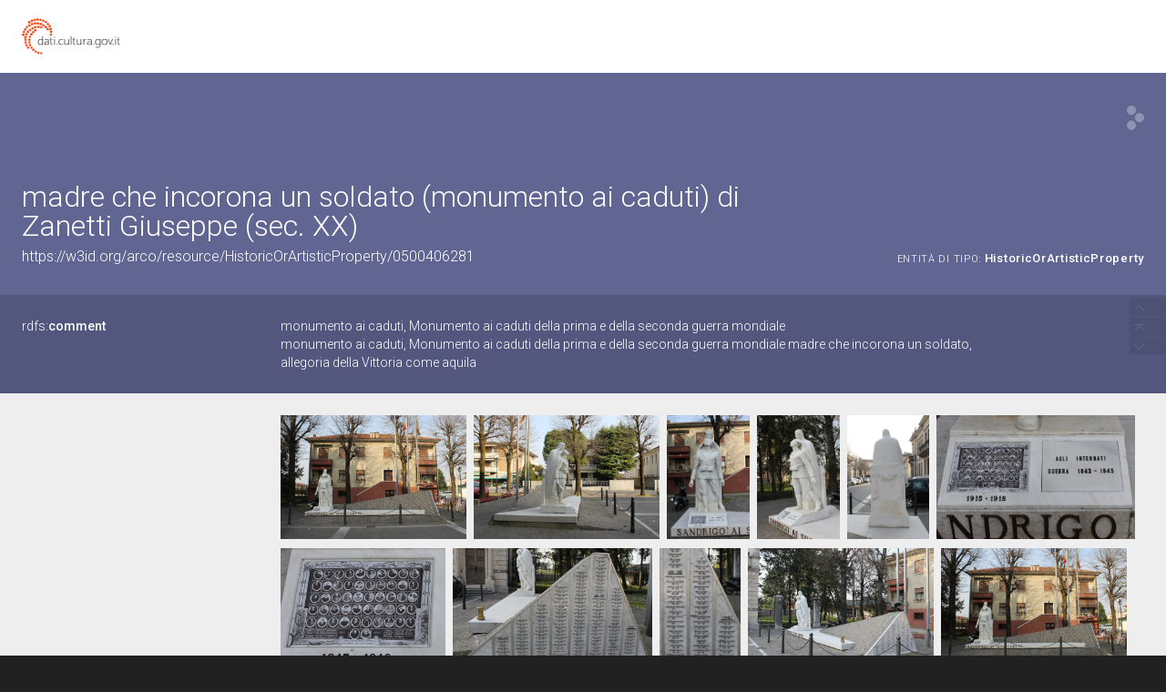

--- FILE ---
content_type: text/html;charset=UTF-8
request_url: https://dati.beniculturali.it/lodview-arco/resource/HistoricOrArtisticProperty/0500406281.html
body_size: 102471
content:
<html version="XHTML+RDFa 1.1" xmlns:xsi="http://www.w3.org/2001/XMLSchema-instance" xsi:schemaLocation="http://www.w3.org/1999/xhtml http://www.w3.org/MarkUp/SCHEMA/xhtml-rdfa-2.xsd" xmlns:rdf="http://www.w3.org/1999/02/22-rdf-syntax-ns#" xmlns:rdfs="http://www.w3.org/2000/01/rdf-schema#" xmlns:xsd="http://www.w3.org/2001/XMLSchema#" xmlns:cc="http://creativecommons.org/ns#" xmlns:dc="http://purl.org/dc/elements/1.1/" xmlns:foaf="http://xmlns.com/foaf/0.1/">
<head data-color="#606592-#53577e" profile="http://www.w3.org/1999/xhtml/vocab">
<title>madre che incorona un soldato (monumento ai caduti) di Zanetti Giuseppe (sec. XX) &mdash; LodView</title>
				
<link href="/lodview-arco/staticResources/style.css" rel="stylesheet" type="text/css" />
<script>
	document.write('<style type="text/css">');
	document.write('.c2{visibility:hidden}');
	document.write('</style>');
</script>
<meta http-equiv="x-ua-compatible" content="IE=Edge"/>
<script src="/lodview-arco/staticResources/vendor/jquery.min.js"></script>
<meta property="og:title" content="madre che incorona un soldato (monumento ai caduti) di Zanetti Giuseppe (sec. XX) &mdash; LodView, giving data a new shape">
<meta property="og:image" content="/lodview-arco/staticResources/img/lodview_sharer.png">
<link rel="image_src" href="/lodview-arco/staticResources/img/lodview_sharer.png">
<meta name="twitter:title" content="madre che incorona un soldato (monumento ai caduti) di Zanetti Giuseppe (sec. XX) &mdash; LodView, giving data a new shape">
<meta name="twitter:description" content="LodView is a powerful RDF viewer, IRI dereferencer and opensource SPARQL navigator">
<link rel="icon" type="image/png" href="/lodview-arco/staticResources/img/favicon.png">
<link href='//fonts.googleapis.com/css?family=Roboto:100,300,500&subset=latin-ext,latin,greek-ext,greek,cyrillic-ext,vietnamese,cyrillic' rel='stylesheet' type='text/css'>
<!-- managing maps  -->
<link rel="stylesheet" href="/lodview-arco/staticResources/vendor/leaflet/leaflet.css" />
<script src="/lodview-arco/staticResources/vendor/leaflet/leaflet.js"></script>
<link rel="canonical" href="https://w3id.org/arco/resource/HistoricOrArtisticProperty/0500406281" >
<script src="/lodview-arco/staticResources/vendor/masonry.pkgd.min.js"></script>
<script src="/lodview-arco/staticResources/vendor/modernizr-custom.min.js"></script>


<style type="text/css">
hgroup, #linking a span,#audio .audio{
	background-color: #606592

}
header div#abstract, #loadPanel, div#lodCloud .connected div#counterBlock.content
	{
	background-color: #53577e

}
#errorPage div#bnodes {
	color: #53577e

}
div#loadPanel span.ok img {
	background-color: #606592
}
</style>
<script>
	var isRetina = window.devicePixelRatio > 1;
	var isChrome = /chrom(e|ium)/.test(navigator.userAgent.toLowerCase())
</script>






<script src="/lodview-arco/staticResources/script.js"></script>

</head><body id="top">
	<article>
		<div id="logoBanner">
			<div id="logo">
				<!-- placeholder for logo -->
			</div>
		</div>
		<header>
			<hgroup>
				<h1><span>madre che incorona un soldato (monumento ai caduti) di Zanetti Giuseppe (sec. XX)</span></h1>
				<h2>
					<a class="iri" href="https://w3id.org/arco/resource/HistoricOrArtisticProperty/0500406281">https://w3id.org/arco/resource/HistoricOrArtisticProperty/0500406281</a> <span class="istance"> 
							<a title="&lt;https://w3id.org/arco/ontology/arco/HistoricOrArtisticProperty&gt;" href="/lodview-arco/ontology/arco/HistoricOrArtisticProperty" > 
									
					<span class="istanceOf">entità di tipo:</span> <span>HistoricOrArtisticProperty</span>
					
					
					</a>
					
				  </span>
					<div id="seeOnLodlive" class="sp">
						<a title="view resource on lodlive" target="_blank" href="https://dati.cultura.gov.it/lodlive?https://w3id.org/arco/resource/HistoricOrArtisticProperty/0500406281"></a>
					</div>
				</h2>
			</hgroup>
			
				
					<div id="abstract">
						<label class="c1"><a data-label="comment"  data-comment="A description of the subject resource." href="http://www.w3.org/2000/01/rdf-schema#comment"> 
									
									rdfs:<span>comment</span>
									
								
						</a></label>
						<div class="c2 value">
							
								<div class="lang " data-lang="">
									monumento ai caduti, Monumento ai caduti della prima e della seconda guerra mondiale
									
								</div>
							
								<div class="lang " data-lang="">
									monumento ai caduti, Monumento ai caduti della prima e della seconda guerra mondiale madre che incorona un soldato, allegoria della Vittoria come aquila
									
								</div>
							
						</div>
					</div>
				
				
			
		</header>

		
			
				
<aside><span class="c1"></span><div id="widgets" class="c2">
			<div id="images">
				
					<a href="https://www.sigecweb.beniculturali.it/images/fullsize/ICCD1017738/ICCD11153525_175489.JPG" target="_new"><img src="https://www.sigecweb.beniculturali.it/images/fullsize/ICCD1017738/ICCD11153525_175489.JPG"></a>
				
					<a href="https://www.sigecweb.beniculturali.it/images/fullsize/ICCD1017738/ICCD11153527_175490.JPG" target="_new"><img src="https://www.sigecweb.beniculturali.it/images/fullsize/ICCD1017738/ICCD11153527_175490.JPG"></a>
				
					<a href="https://www.sigecweb.beniculturali.it/images/fullsize/ICCD1017738/ICCD11153531_175492.JPG" target="_new"><img src="https://www.sigecweb.beniculturali.it/images/fullsize/ICCD1017738/ICCD11153531_175492.JPG"></a>
				
					<a href="https://www.sigecweb.beniculturali.it/images/fullsize/ICCD1017738/ICCD11153533_175493.JPG" target="_new"><img src="https://www.sigecweb.beniculturali.it/images/fullsize/ICCD1017738/ICCD11153533_175493.JPG"></a>
				
					<a href="https://www.sigecweb.beniculturali.it/images/fullsize/ICCD1017738/ICCD11153535_175494.JPG" target="_new"><img src="https://www.sigecweb.beniculturali.it/images/fullsize/ICCD1017738/ICCD11153535_175494.JPG"></a>
				
					<a href="https://www.sigecweb.beniculturali.it/images/fullsize/ICCD1017738/ICCD11153537_175495.JPG" target="_new"><img src="https://www.sigecweb.beniculturali.it/images/fullsize/ICCD1017738/ICCD11153537_175495.JPG"></a>
				
					<a href="https://www.sigecweb.beniculturali.it/images/fullsize/ICCD1017738/ICCD11153539_175496.JPG" target="_new"><img src="https://www.sigecweb.beniculturali.it/images/fullsize/ICCD1017738/ICCD11153539_175496.JPG"></a>
				
					<a href="https://www.sigecweb.beniculturali.it/images/fullsize/ICCD1017738/ICCD11153541_175497.JPG" target="_new"><img src="https://www.sigecweb.beniculturali.it/images/fullsize/ICCD1017738/ICCD11153541_175497.JPG"></a>
				
					<a href="https://www.sigecweb.beniculturali.it/images/fullsize/ICCD1017738/ICCD11153543_175498.JPG" target="_new"><img src="https://www.sigecweb.beniculturali.it/images/fullsize/ICCD1017738/ICCD11153543_175498.JPG"></a>
				
					<a href="https://www.sigecweb.beniculturali.it/images/fullsize/ICCD1017738/ICCD11176102_175491.JPG" target="_new"><img src="https://www.sigecweb.beniculturali.it/images/fullsize/ICCD1017738/ICCD11176102_175491.JPG"></a>
				
					<a href="http://www.sigecweb.beniculturali.it/images/fullsize/ICCD1017738/ICCD11153525_175489.JPG" target="_new"><img src="http://www.sigecweb.beniculturali.it/images/fullsize/ICCD1017738/ICCD11153525_175489.JPG"></a>
				
					<a href="http://www.sigecweb.beniculturali.it/images/fullsize/ICCD1017738/ICCD11153527_175490.JPG" target="_new"><img src="http://www.sigecweb.beniculturali.it/images/fullsize/ICCD1017738/ICCD11153527_175490.JPG"></a>
				
					<a href="http://www.sigecweb.beniculturali.it/images/fullsize/ICCD1017738/ICCD11153531_175492.JPG" target="_new"><img src="http://www.sigecweb.beniculturali.it/images/fullsize/ICCD1017738/ICCD11153531_175492.JPG"></a>
				
					<a href="http://www.sigecweb.beniculturali.it/images/fullsize/ICCD1017738/ICCD11153533_175493.JPG" target="_new"><img src="http://www.sigecweb.beniculturali.it/images/fullsize/ICCD1017738/ICCD11153533_175493.JPG"></a>
				
					<a href="http://www.sigecweb.beniculturali.it/images/fullsize/ICCD1017738/ICCD11153535_175494.JPG" target="_new"><img src="http://www.sigecweb.beniculturali.it/images/fullsize/ICCD1017738/ICCD11153535_175494.JPG"></a>
				
					<a href="http://www.sigecweb.beniculturali.it/images/fullsize/ICCD1017738/ICCD11153537_175495.JPG" target="_new"><img src="http://www.sigecweb.beniculturali.it/images/fullsize/ICCD1017738/ICCD11153537_175495.JPG"></a>
				
					<a href="http://www.sigecweb.beniculturali.it/images/fullsize/ICCD1017738/ICCD11153539_175496.JPG" target="_new"><img src="http://www.sigecweb.beniculturali.it/images/fullsize/ICCD1017738/ICCD11153539_175496.JPG"></a>
				
					<a href="http://www.sigecweb.beniculturali.it/images/fullsize/ICCD1017738/ICCD11153541_175497.JPG" target="_new"><img src="http://www.sigecweb.beniculturali.it/images/fullsize/ICCD1017738/ICCD11153541_175497.JPG"></a>
				
					<a href="http://www.sigecweb.beniculturali.it/images/fullsize/ICCD1017738/ICCD11153543_175498.JPG" target="_new"><img src="http://www.sigecweb.beniculturali.it/images/fullsize/ICCD1017738/ICCD11153543_175498.JPG"></a>
				
					<a href="http://www.sigecweb.beniculturali.it/images/fullsize/ICCD1017738/ICCD11176102_175491.JPG" target="_new"><img src="http://www.sigecweb.beniculturali.it/images/fullsize/ICCD1017738/ICCD11176102_175491.JPG"></a>
				
			</div></div></aside>
			
			
		
		
		<div id="directs">
			
			
			
			
			

			
			
	
		<label class="c1"><a data-label="label" data-comment="A human-readable name for the subject." href="http://www.w3.org/2000/01/rdf-schema#label">
					
					rdfs:<span>label</span>
					
				</a></label>
		
		
		
			
				
					
					
				
			
		
			
		
			
		
			
		
		<div class="c2 value ">
			
			
				
					
					
						<div class="toMultiLine  lang en" data-lang="en">
							<div class="fixed">
								
								madre che incorona un soldato (monumento ai caduti) by Zanetti Giuseppe (sec. XX)&#160;
							</div>
						</div>
					
				

			
				
					
					
						<div class="toMultiLine  lang it" data-lang="it">
							<div class="fixed">
								
								madre che incorona un soldato (monumento ai caduti) di Zanetti Giuseppe (sec. XX)&#160;
							</div>
						</div>
					
				

			
				
					
					
						<div class="toMultiLine  lang en" data-lang="en">
							<div class="fixed">
								
								madre che incorona un soldato, allegoria della Vittoria come aquila (monumento ai caduti) by Zanetti Giuseppe (sec. XX, sec. XX)&#160;
							</div>
						</div>
					
				

			
				
					
					
						<div class="toMultiLine  lang it" data-lang="it">
							<div class="fixed">
								
								madre che incorona un soldato, allegoria della Vittoria come aquila (monumento ai caduti) di Zanetti Giuseppe (sec. XX, sec. XX)&#160;
							</div>
						</div>
					
				

			
		</div>
	

	

	
		<label class="c1"><a data-label="Date" data-comment="A point or period of time associated with an event in the lifecycle of the resource." href="http://purl.org/dc/elements/1.1/date">
					
					dc:<span>date</span>
					
				</a></label>
		
		
		
			
				
					
					
				
			
		
			
		
		<div class="c2 value ">
			
			
				
					
					
						<div class="toMultiLine ">
							<div class="fixed">
								
								1926-1926&#160;
							</div>
						</div>
					
				

			
				
					
					
						<div class="toMultiLine ">
							<div class="fixed">
								
								1985-1985&#160;
							</div>
						</div>
					
				

			
		</div>
	

	
		<label class="c1"><a data-label="Description" data-comment="An account of the resource." href="http://purl.org/dc/elements/1.1/description">
					
					dc:<span>description</span>
					
				</a></label>
		
		
		
			
				
					
					
				
			
		
		<div class="c2 value ">
			
			
				
					
					
						<div class="toMultiLine ">
							<div class="fixed">
								
								Una lastra di marmo bianco reca la dedica e sostiene, a sinistra, il gruppo scultoreo dell'originale monumento degli anni Venti, raffigurante una madre che incorona un reduce, a destra una lampada votiva. A bilanciare il gruppo marmoreo, si sviluppa al lato opposto una sorta di rampa in porfido, culminante in un'aquila vittoriosa, mentre all'estremità, nella faccia laterale, è apposto un pannello coi nomi dei caduti della Prima e della Seconda Guerra Mondiale&#160;
							</div>
						</div>
					
				

			
		</div>
	

	
		<label class="c1"><a data-label="Title" data-comment="A name given to the resource." href="http://purl.org/dc/elements/1.1/title">
					
					dc:<span>title</span>
					
				</a></label>
		
		
		
			
				
					
					
				
			
		
		<div class="c2 value ">
			
			
				
					
					
						<div class="toMultiLine ">
							<div class="fixed">
								
								Monumento ai caduti della prima e della seconda guerra mondiale (monumento ai caduti)&#160;
							</div>
						</div>
					
				

			
		</div>
	

	
		<label class="c1"><a data-label="" data-comment="" href="/lodview-arco/ontology/arco/catalogueNumber">
					
					arco:<span>catalogueNumber</span>
					
				</a></label>
		
		
		
			
				
			
		
		<div class="c2 value multiInLineBlock">
			
			
				
					
						<span class="multiInLine"> 
								
							 00406281&#160;
						</span>
					
					
				

			
		</div>
	

	
		<label class="c1"><a data-label="" data-comment="" href="/lodview-arco/ontology/arco/regionIdentifier">
					
					arco:<span>regionIdentifier</span>
					
				</a></label>
		
		
		
			
				
			
		
		<div class="c2 value multiInLineBlock">
			
			
				
					
						<span class="multiInLine"> 
								
							 05&#160;
						</span>
					
					
				

			
		</div>
	

	
		<label class="c1"><a data-label="" data-comment="" href="/lodview-arco/ontology/arco/uniqueIdentifier">
					
					arco:<span>uniqueIdentifier</span>
					
				</a></label>
		
		
		
			
				
					
					
				
			
		
		<div class="c2 value ">
			
			
				
					
					
						<div class="toMultiLine ">
							<div class="fixed">
								
								0500406281&#160;
							</div>
						</div>
					
				

			
		</div>
	

	
		<label class="c1"><a data-label="" data-comment="" href="/lodview-arco/ontology/context-description/historicalInformation">
					
					a-cd:<span>historicalInformation</span>
					
				</a></label>
		
		
		
			
				
					
					
				
			
		
		<div class="c2 value ">
			
			
				
					
					
						<div class="toMultiLine ">
							<div class="fixed">
								
								Sostenuto da un Comitato pro Monumento ai Caduti e dalla partecipazione della cittadinanza, il monumento con scultura di Giuseppe Zanetti venne inaugurato il 2 maggio 1926 (Cose del Monumento ai Caduti, in "La Provincia di Vicenza", 26 luglio 1923; Il Monumento ai Caduti, in "La Provincia di Vicenza", 29 gennaio 1926; Per il 2 Maggio, in "La Provincia di Vicenza", 28 aprile 1926; La solenne inaugurazione del Monumento ai Caduti di Sandrigo, in "La Provincia di Vicenza", 4 maggio 1926). Collocato originariamente nei pressi del Parco della Rimembranza, il monumento ad ara con un bassorilievo raffigurante la Lupa capitolina e con un gruppo scultoreo con una madre che incorona un reduce, ha subito dal secondo dopoguerra spostamenti e rimaneggiamenti, venendo drasticamente ridotto nelle dimensioni con la perdita dell'ara e del basamento. Ricollocato nella posizione originaria nel settembre 1985, grazie all'interessamento della locale sezione dell'Associazione Fanti, del monumento degli anni Venti si conserva soltanto il gruppo scultoreo di Zanetti mentre l'attuale conformazione si deve al progetto dell'architetto Nicola Molinari (L. Carlotto, L. Pianezzola, Sandrigo 1915-1918. La Grande Guerra in un paese di retrovia, Sandrigo 2012, pp. 170-173)&#160;
							</div>
						</div>
					
				

			
		</div>
	

	
		<label class="c1"><a data-label="" data-comment="" href="/lodview-arco/ontology/context-description/iconclassCode">
					
					a-cd:<span>iconclassCode</span>
					
				</a></label>
		
		
		
			
				
					
					
				
			
		
			
		
		<div class="c2 value ">
			
			
				
					
					
						<div class="toMultiLine ">
							<div class="fixed">
								
								45A3 : 54F2(+3) : 25F33(AQUILA)(+3)&#160;
							</div>
						</div>
					
				

			
				
					
					
						<div class="toMultiLine ">
							<div class="fixed">
								
								45B : 45D313 : 42B742 : 44B162&#160;
							</div>
						</div>
					
				

			
		</div>
	

	
		<label class="c1"><a data-label="" data-comment="" href="/lodview-arco/ontology/context-description/subject">
					
					a-cd:<span>subject</span>
					
				</a></label>
		
		
		
			
				
					
					
				
			
		
			
		
		<div class="c2 value ">
			
			
				
					
					
						<div class="toMultiLine ">
							<div class="fixed">
								
								allegoria della Vittoria come aquila&#160;
							</div>
						</div>
					
				

			
				
					
					
						<div class="toMultiLine ">
							<div class="fixed">
								
								madre che incorona un soldato&#160;
							</div>
						</div>
					
				

			
		</div>
	

	
		<label class="c1"><a data-label="" data-comment="" href="/lodview-arco/ontology/core/description">
					
					core:<span>description</span>
					
				</a></label>
		
		
		
			
				
					
					
				
			
		
		<div class="c2 value ">
			
			
				
					
					
						<div class="toMultiLine ">
							<div class="fixed">
								
								Una lastra di marmo bianco reca la dedica e sostiene, a sinistra, il gruppo scultoreo dell'originale monumento degli anni Venti, raffigurante una madre che incorona un reduce, a destra una lampada votiva. A bilanciare il gruppo marmoreo, si sviluppa al lato opposto una sorta di rampa in porfido, culminante in un'aquila vittoriosa, mentre all'estremità, nella faccia laterale, è apposto un pannello coi nomi dei caduti della Prima e della Seconda Guerra Mondiale&#160;
							</div>
						</div>
					
				

			
		</div>
	

	
		<label class="c1"><a data-label="Subject" data-comment="The topic of the resource." href="http://purl.org/dc/elements/1.1/subject">
					
					dc:<span>subject</span>
					
				</a></label>
		
		
		
			
				
					
					
				
			
		
			
		
		<div class="c2 value ">
			
			
				
					
					
						<div class="toMultiLine ">
							<div class="fixed">
								
								madre che incorona un soldato&#160;
							</div>
						</div>
					
				

			
				
					
					
						<div class="toMultiLine ">
							<div class="fixed">
								
								madre che incorona un soldato ; allegoria della Vittoria come aquila&#160;
							</div>
						</div>
					
				

			
		</div>
	

	
		<label class="c1"><a data-label="Coverage" data-comment="The spatial or temporal topic of the resource, the spatial applicability of the resource, or the jurisdiction under which the resource is relevant." href="http://purl.org/dc/elements/1.1/coverage">
					
					dc:<span>coverage</span>
					
				</a></label>
		
		
		
			
				
					
					
				
			
		
		<div class="c2 value ">
			
			
				
					
					
						<div class="toMultiLine ">
							<div class="fixed">
								
								Sandrigo (VI)&#160;
							</div>
						</div>
					
				

			
		</div>
	

	
		<label class="c1"><a data-label="Identifier" data-comment="An unambiguous reference to the resource within a given context." href="http://purl.org/dc/elements/1.1/identifier">
					
					dc:<span>identifier</span>
					
				</a></label>
		
		
		
			
				
					
					
				
			
		
		<div class="c2 value ">
			
			
				
					
					
						<div class="toMultiLine ">
							<div class="fixed">
								
								0500406281&#160;
							</div>
						</div>
					
				

			
		</div>
	

	
		<label class="c1"><a data-label="Type" data-comment="The nature or genre of the resource." href="http://purl.org/dc/elements/1.1/type">
					
					dc:<span>type</span>
					
				</a></label>
		
		
		
			
				
					
					
				
			
		
		<div class="c2 value ">
			
			
				
					
					
						<div class="toMultiLine ">
							<div class="fixed">
								
								monumento ai caduti&#160;
							</div>
						</div>
					
				

			
		</div>
	

	
		<label class="c1"><a data-label="Rights" data-comment="Information about rights held in and over the resource." href="http://purl.org/dc/elements/1.1/rights">
					
					dc:<span>rights</span>
					
				</a></label>
		
		
		
			
				
					
					
				
			
		
		<div class="c2 value ">
			
			
				
					
					
						<div class="toMultiLine ">
							<div class="fixed">
								
								proprietà Ente pubblico territoriale&#160;
							</div>
						</div>
					
				

			
		</div>
	

	
		<label class="c1"><a data-label="" data-comment="" href="http://data.cochrane.org/ontologies/pico/materialAndTechnique">
					
					pico:<span>materialAndTechnique</span>
					
				</a></label>
		
		
		
			
				
			
		
			
				
			
		
			
				
			
		
			
				
					
					
				
			
		
		<div class="c2 value ">
			
			
				
					
					
						<div class="toMultiLine ">
							<div class="fixed">
								
								bronzo&#160;
							</div>
						</div>
					
				

			
				
					
					
						<div class="toMultiLine ">
							<div class="fixed">
								
								marmo&#160;
							</div>
						</div>
					
				

			
				
					
					
						<div class="toMultiLine ">
							<div class="fixed">
								
								pietra&#160;
							</div>
						</div>
					
				

			
				
					
					
						<div class="toMultiLine ">
							<div class="fixed">
								
								plexiglas&#160;
							</div>
						</div>
					
				

			
		</div>
	

			
			
			
	<label class="c1"><a data-label="type"  data-comment="The subject is an instance of a class." href="http://www.w3.org/1999/02/22-rdf-syntax-ns#type">
				
				rdf:<span>type</span>
				
			</a></label>
	<div class="c2 value">
		
			<div class="toOneLine">
				<a title="&lt;https://w3id.org/arco/ontology/arco/HistoricOrArtisticProperty&gt;" class=" isLocal" href="/lodview-arco/ontology/arco/HistoricOrArtisticProperty" > 
						
						arco:HistoricOrArtisticProperty
					
				</a>
			</div>
		
			<div class="toOneLine">
				<a title="&lt;https://w3id.org/arco/ontology/arco/MovableCulturalProperty&gt;" class=" isLocal" href="/lodview-arco/ontology/arco/MovableCulturalProperty" > 
						
						arco:MovableCulturalProperty
					
				</a>
			</div>
		
	</div>

	<label class="c1"><a data-label="Creator"  data-comment="An entity primarily responsible for making the resource." href="http://purl.org/dc/elements/1.1/creator">
				
				dc:<span>creator</span>
				
			</a></label>
	<div class="c2 value">
		
			<div class="toOneLine">
				<a title="&lt;https://w3id.org/arco/resource/Agent/9be2721e8b01b87260b28863aaf90c5f&gt;" class=" isLocal" href="/lodview-arco/resource/Agent/9be2721e8b01b87260b28863aaf90c5f" > 
						&lt;https://w3id.org/arco/resource/Agent/9be2721e8b01b87260b28863aaf90c5f&gt;
						
					
				</a>
			</div>
		
	</div>

	<label class="c1"><a data-label=""  data-comment="" href="/lodview-arco/ontology/arco/hasCataloguingAgency">
				
				arco:<span>hasCataloguingAgency</span>
				
			</a></label>
	<div class="c2 value">
		
			<div class="toOneLine">
				<a title="&lt;https://w3id.org/arco/resource/Agent/cdaa8c4577819e2843ae66340fddc492&gt;" class=" isLocal" href="/lodview-arco/resource/Agent/cdaa8c4577819e2843ae66340fddc492" > 
						&lt;https://w3id.org/arco/resource/Agent/cdaa8c4577819e2843ae66340fddc492&gt;
						
					
				</a>
			</div>
		
	</div>

	<label class="c1"><a data-label=""  data-comment="" href="/lodview-arco/ontology/arco/hasHeritageProtectionAgency">
				
				arco:<span>hasHeritageProtectionAgency</span>
				
			</a></label>
	<div class="c2 value">
		
			<div class="toOneLine">
				<a title="&lt;https://w3id.org/arco/resource/Agent/cdaa8c4577819e2843ae66340fddc492&gt;" class=" isLocal" href="/lodview-arco/resource/Agent/cdaa8c4577819e2843ae66340fddc492" > 
						&lt;https://w3id.org/arco/resource/Agent/cdaa8c4577819e2843ae66340fddc492&gt;
						
					
				</a>
			</div>
		
			<div class="toOneLine">
				<a title="&lt;https://w3id.org/arco/resource/Agent/d7e2f3fe59d6c633538a437b88aa0270&gt;" class=" isLocal" href="/lodview-arco/resource/Agent/d7e2f3fe59d6c633538a437b88aa0270" > 
						&lt;https://w3id.org/arco/resource/Agent/d7e2f3fe59d6c633538a437b88aa0270&gt;
						
					
				</a>
			</div>
		
	</div>

	<label class="c1"><a data-label=""  data-comment="" href="/lodview-arco/ontology/catalogue/isDescribedByCatalogueRecord">
				
				a-cat:<span>isDescribedByCatalogueRecord</span>
				
			</a></label>
	<div class="c2 value">
		
			<div class="toOneLine">
				<a title="&lt;https://w3id.org/arco/resource/CatalogueRecordOA/0500406281&gt;" class=" isLocal" href="/lodview-arco/resource/CatalogueRecordOA/0500406281" > 
						&lt;https://w3id.org/arco/resource/CatalogueRecordOA/0500406281&gt;
						
					
				</a>
			</div>
		
	</div>

	<label class="c1"><a data-label=""  data-comment="" href="/lodview-arco/ontology/context-description/hasAuthor">
				
				a-cd:<span>hasAuthor</span>
				
			</a></label>
	<div class="c2 value">
		
			<div class="toOneLine">
				<a title="&lt;https://w3id.org/arco/resource/Agent/9be2721e8b01b87260b28863aaf90c5f&gt;" class=" isLocal" href="/lodview-arco/resource/Agent/9be2721e8b01b87260b28863aaf90c5f" > 
						&lt;https://w3id.org/arco/resource/Agent/9be2721e8b01b87260b28863aaf90c5f&gt;
						
					
				</a>
			</div>
		
	</div>

	<label class="c1"><a data-label=""  data-comment="" href="/lodview-arco/ontology/context-description/hasAuthorshipAttribution">
				
				a-cd:<span>hasAuthorshipAttribution</span>
				
			</a></label>
	<div class="c2 value">
		
			<div class="toOneLine">
				<a title="&lt;https://w3id.org/arco/resource/PreferredAuthorshipAttribution/0500406281-1&gt;" class=" isLocal" href="/lodview-arco/resource/PreferredAuthorshipAttribution/0500406281-1" > 
						&lt;https://w3id.org/arco/resource/PreferredAuthorshipAttribution/0500406281-1&gt;
						
					
				</a>
			</div>
		
	</div>

	<label class="c1"><a data-label=""  data-comment="" href="/lodview-arco/ontology/context-description/hasDating">
				
				a-cd:<span>hasDating</span>
				
			</a></label>
	<div class="c2 value">
		
			<div class="toOneLine">
				<a title="&lt;https://w3id.org/arco/resource/Dating/0500406281-1&gt;" class=" isLocal" href="/lodview-arco/resource/Dating/0500406281-1" > 
						&lt;https://w3id.org/arco/resource/Dating/0500406281-1&gt;
						
					
				</a>
			</div>
		
			<div class="toOneLine">
				<a title="&lt;https://w3id.org/arco/resource/Dating/0500406281-2&gt;" class=" isLocal" href="/lodview-arco/resource/Dating/0500406281-2" > 
						&lt;https://w3id.org/arco/resource/Dating/0500406281-2&gt;
						
					
				</a>
			</div>
		
	</div>

	<label class="c1"><a data-label=""  data-comment="" href="/lodview-arco/ontology/context-description/hasDocumentation">
				
				a-cd:<span>hasDocumentation</span>
				
			</a></label>
	<div class="c2 value">
		
			<div class="toOneLine">
				<a title="&lt;https://w3id.org/arco/resource/PhotographicDocumentation/0500406281-photographic-documentation-1&gt;" class=" isLocal" href="/lodview-arco/resource/PhotographicDocumentation/0500406281-photographic-documentation-1" > 
						&lt;https://w3id.org/arco/resource/PhotographicDocumentation/0500406281-photographic-documentation-1&gt;
						
					
				</a>
			</div>
		
			<div class="toOneLine">
				<a title="&lt;https://w3id.org/arco/resource/PhotographicDocumentation/0500406281-photographic-documentation-10&gt;" class=" isLocal" href="/lodview-arco/resource/PhotographicDocumentation/0500406281-photographic-documentation-10" > 
						&lt;https://w3id.org/arco/resource/PhotographicDocumentation/0500406281-photographic-documentation-10&gt;
						
					
				</a>
			</div>
		
			<div class="toOneLine">
				<a title="&lt;https://w3id.org/arco/resource/PhotographicDocumentation/0500406281-photographic-documentation-2&gt;" class=" isLocal" href="/lodview-arco/resource/PhotographicDocumentation/0500406281-photographic-documentation-2" > 
						&lt;https://w3id.org/arco/resource/PhotographicDocumentation/0500406281-photographic-documentation-2&gt;
						
					
				</a>
			</div>
		
			<div class="toOneLine">
				<a title="&lt;https://w3id.org/arco/resource/PhotographicDocumentation/0500406281-photographic-documentation-3&gt;" class=" isLocal" href="/lodview-arco/resource/PhotographicDocumentation/0500406281-photographic-documentation-3" > 
						&lt;https://w3id.org/arco/resource/PhotographicDocumentation/0500406281-photographic-documentation-3&gt;
						
					
				</a>
			</div>
		
			<div class="toOneLine">
				<a title="&lt;https://w3id.org/arco/resource/PhotographicDocumentation/0500406281-photographic-documentation-4&gt;" class=" isLocal" href="/lodview-arco/resource/PhotographicDocumentation/0500406281-photographic-documentation-4" > 
						&lt;https://w3id.org/arco/resource/PhotographicDocumentation/0500406281-photographic-documentation-4&gt;
						
					
				</a>
			</div>
		
			<div class="toOneLine">
				<a title="&lt;https://w3id.org/arco/resource/PhotographicDocumentation/0500406281-photographic-documentation-5&gt;" class=" isLocal" href="/lodview-arco/resource/PhotographicDocumentation/0500406281-photographic-documentation-5" > 
						&lt;https://w3id.org/arco/resource/PhotographicDocumentation/0500406281-photographic-documentation-5&gt;
						
					
				</a>
			</div>
		
			<div class="toOneLine">
				<a title="&lt;https://w3id.org/arco/resource/PhotographicDocumentation/0500406281-photographic-documentation-6&gt;" class=" isLocal" href="/lodview-arco/resource/PhotographicDocumentation/0500406281-photographic-documentation-6" > 
						&lt;https://w3id.org/arco/resource/PhotographicDocumentation/0500406281-photographic-documentation-6&gt;
						
					
				</a>
			</div>
		
			<div class="toOneLine">
				<a title="&lt;https://w3id.org/arco/resource/PhotographicDocumentation/0500406281-photographic-documentation-7&gt;" class=" isLocal" href="/lodview-arco/resource/PhotographicDocumentation/0500406281-photographic-documentation-7" > 
						&lt;https://w3id.org/arco/resource/PhotographicDocumentation/0500406281-photographic-documentation-7&gt;
						
					
				</a>
			</div>
		
			<div class="toOneLine">
				<a title="&lt;https://w3id.org/arco/resource/PhotographicDocumentation/0500406281-photographic-documentation-8&gt;" class=" isLocal" href="/lodview-arco/resource/PhotographicDocumentation/0500406281-photographic-documentation-8" > 
						&lt;https://w3id.org/arco/resource/PhotographicDocumentation/0500406281-photographic-documentation-8&gt;
						
					
				</a>
			</div>
		
			<div class="toOneLine">
				<a title="&lt;https://w3id.org/arco/resource/PhotographicDocumentation/0500406281-photographic-documentation-9&gt;" class=" isLocal" href="/lodview-arco/resource/PhotographicDocumentation/0500406281-photographic-documentation-9" > 
						&lt;https://w3id.org/arco/resource/PhotographicDocumentation/0500406281-photographic-documentation-9&gt;
						
					
				</a>
			</div>
		
	</div>

	<label class="c1"><a data-label=""  data-comment="" href="/lodview-arco/ontology/context-description/hasLegalSituation">
				
				a-cd:<span>hasLegalSituation</span>
				
			</a></label>
	<div class="c2 value">
		
			<div class="toOneLine">
				<a title="&lt;https://w3id.org/arco/resource/LegalSituation/0500406281-legal-situation-proprieta-ente-pubblico-territoriale&gt;" class=" isLocal" href="/lodview-arco/resource/LegalSituation/0500406281-legal-situation-proprieta-ente-pubblico-territoriale" > 
						&lt;https://w3id.org/arco/resource/LegalSituation/0500406281-legal-situation-proprieta-ente-pubblico-territoriale&gt;
						
					
				</a>
			</div>
		
	</div>

	<label class="c1"><a data-label=""  data-comment="" href="/lodview-arco/ontology/context-description/hasPreferredAuthor">
				
				a-cd:<span>hasPreferredAuthor</span>
				
			</a></label>
	<div class="c2 value">
		
			<div class="toOneLine">
				<a title="&lt;https://w3id.org/arco/resource/Agent/9be2721e8b01b87260b28863aaf90c5f&gt;" class=" isLocal" href="/lodview-arco/resource/Agent/9be2721e8b01b87260b28863aaf90c5f" > 
						&lt;https://w3id.org/arco/resource/Agent/9be2721e8b01b87260b28863aaf90c5f&gt;
						
					
				</a>
			</div>
		
	</div>

	<label class="c1"><a data-label=""  data-comment="" href="/lodview-arco/ontology/context-description/hasSubject">
				
				a-cd:<span>hasSubject</span>
				
			</a></label>
	<div class="c2 value">
		
			<div class="toOneLine">
				<a title="&lt;https://w3id.org/arco/resource/Subject/0544f19279ad5e111181a578ee3c786c&gt;" class=" isLocal" href="/lodview-arco/resource/Subject/0544f19279ad5e111181a578ee3c786c" > 
						&lt;https://w3id.org/arco/resource/Subject/0544f19279ad5e111181a578ee3c786c&gt;
						
					
				</a>
			</div>
		
			<div class="toOneLine">
				<a title="&lt;https://w3id.org/arco/resource/Subject/6e9b5311818f74fc87381bd12838bd51&gt;" class=" isLocal" href="/lodview-arco/resource/Subject/6e9b5311818f74fc87381bd12838bd51" > 
						&lt;https://w3id.org/arco/resource/Subject/6e9b5311818f74fc87381bd12838bd51&gt;
						
					
				</a>
			</div>
		
	</div>

	<label class="c1"><a data-label=""  data-comment="" href="/lodview-arco/ontology/core/hasAgentRole">
				
				core:<span>hasAgentRole</span>
				
			</a></label>
	<div class="c2 value">
		
			<div class="toOneLine">
				<a title="&lt;https://w3id.org/arco/resource/AgentRole/0500406281-cataloguing-agency&gt;" class=" isLocal" href="/lodview-arco/resource/AgentRole/0500406281-cataloguing-agency" > 
						&lt;https://w3id.org/arco/resource/AgentRole/0500406281-cataloguing-agency&gt;
						
					
				</a>
			</div>
		
			<div class="toOneLine">
				<a title="&lt;https://w3id.org/arco/resource/AgentRole/0500406281-heritage-protection-agency&gt;" class=" isLocal" href="/lodview-arco/resource/AgentRole/0500406281-heritage-protection-agency" > 
						&lt;https://w3id.org/arco/resource/AgentRole/0500406281-heritage-protection-agency&gt;
						
					
				</a>
			</div>
		
	</div>

	<label class="c1"><a data-label=""  data-comment="" href="/lodview-arco/ontology/denotative-description/hasAffixedElement">
				
				a-dd:<span>hasAffixedElement</span>
				
			</a></label>
	<div class="c2 value">
		
			<div class="toOneLine">
				<a title="&lt;https://w3id.org/arco/resource/Inscription/0500406281-inscription-1&gt;" class=" isLocal" href="/lodview-arco/resource/Inscription/0500406281-inscription-1" > 
						&lt;https://w3id.org/arco/resource/Inscription/0500406281-inscription-1&gt;
						
					
				</a>
			</div>
		
			<div class="toOneLine">
				<a title="&lt;https://w3id.org/arco/resource/Inscription/0500406281-inscription-2&gt;" class=" isLocal" href="/lodview-arco/resource/Inscription/0500406281-inscription-2" > 
						&lt;https://w3id.org/arco/resource/Inscription/0500406281-inscription-2&gt;
						
					
				</a>
			</div>
		
			<div class="toOneLine">
				<a title="&lt;https://w3id.org/arco/resource/Inscription/0500406281-inscription-3&gt;" class=" isLocal" href="/lodview-arco/resource/Inscription/0500406281-inscription-3" > 
						&lt;https://w3id.org/arco/resource/Inscription/0500406281-inscription-3&gt;
						
					
				</a>
			</div>
		
	</div>

	<label class="c1"><a data-label=""  data-comment="" href="/lodview-arco/ontology/denotative-description/hasConservationStatus">
				
				a-dd:<span>hasConservationStatus</span>
				
			</a></label>
	<div class="c2 value">
		
			<div class="toOneLine">
				<a title="&lt;https://w3id.org/arco/resource/ConservationStatus/0500406281-conservation-status-1&gt;" class=" isLocal" href="/lodview-arco/resource/ConservationStatus/0500406281-conservation-status-1" > 
						&lt;https://w3id.org/arco/resource/ConservationStatus/0500406281-conservation-status-1&gt;
						
					
				</a>
			</div>
		
	</div>

	<label class="c1"><a data-label=""  data-comment="" href="/lodview-arco/ontology/denotative-description/hasCulturalPropertyType">
				
				a-dd:<span>hasCulturalPropertyType</span>
				
			</a></label>
	<div class="c2 value">
		
			<div class="toOneLine">
				<a title="&lt;https://w3id.org/arco/resource/CulturalPropertyType/81c99782bbece2ed7425275bc181b6f1&gt;" class=" isLocal" href="/lodview-arco/resource/CulturalPropertyType/81c99782bbece2ed7425275bc181b6f1" > 
						&lt;https://w3id.org/arco/resource/CulturalPropertyType/81c99782bbece2ed7425275bc181b6f1&gt;
						
					
				</a>
			</div>
		
	</div>

	<label class="c1"><a data-label=""  data-comment="" href="/lodview-arco/ontology/denotative-description/hasDesignationInTime">
				
				a-dd:<span>hasDesignationInTime</span>
				
			</a></label>
	<div class="c2 value">
		
			<div class="toOneLine">
				<a title="&lt;https://w3id.org/arco/resource/DesignationInTime/0500406281-monumento-ai-caduti-della-prima-e-della-seconda-guerra-mondiale&gt;" class=" isLocal" href="/lodview-arco/resource/DesignationInTime/0500406281-monumento-ai-caduti-della-prima-e-della-seconda-guerra-mondiale" > 
						&lt;https://w3id.org/arco/resource/DesignationInTime/0500406281-monumento-ai-caduti-della-prima-e-della-seconda-guerra-mondiale&gt;
						
					
				</a>
			</div>
		
	</div>

	<label class="c1"><a data-label=""  data-comment="" href="/lodview-arco/ontology/denotative-description/hasMaterialOrTechnique">
				
				a-dd:<span>hasMaterialOrTechnique</span>
				
			</a></label>
	<div class="c2 value">
		
			<div class="toOneLine">
				<a title="&lt;https://w3id.org/arco/resource/TechnicalCharacteristic/plexiglas&gt;" class=" isLocal" href="/lodview-arco/resource/TechnicalCharacteristic/plexiglas" > 
						&lt;https://w3id.org/arco/resource/TechnicalCharacteristic/plexiglas&gt;
						
					
				</a>
			</div>
		
			<div class="toOneLine">
				<a title="&lt;https://w3id.org/arco/resource/TechnicalCharacteristic/bronzo&gt;" class=" isLocal" href="/lodview-arco/resource/TechnicalCharacteristic/bronzo" > 
						&lt;https://w3id.org/arco/resource/TechnicalCharacteristic/bronzo&gt;
						
					
				</a>
			</div>
		
			<div class="toOneLine">
				<a title="&lt;https://w3id.org/arco/resource/TechnicalCharacteristic/marmo&gt;" class=" isLocal" href="/lodview-arco/resource/TechnicalCharacteristic/marmo" > 
						&lt;https://w3id.org/arco/resource/TechnicalCharacteristic/marmo&gt;
						
					
				</a>
			</div>
		
			<div class="toOneLine">
				<a title="&lt;https://w3id.org/arco/resource/TechnicalCharacteristic/pietra&gt;" class=" isLocal" href="/lodview-arco/resource/TechnicalCharacteristic/pietra" > 
						&lt;https://w3id.org/arco/resource/TechnicalCharacteristic/pietra&gt;
						
					
				</a>
			</div>
		
	</div>

	<label class="c1"><a data-label=""  data-comment="" href="/lodview-arco/ontology/denotative-description/hasMeasurementCollection">
				
				a-dd:<span>hasMeasurementCollection</span>
				
			</a></label>
	<div class="c2 value">
		
			<div class="toOneLine">
				<a title="&lt;https://w3id.org/arco/resource/MeasurementCollection/0500406281-1&gt;" class=" isLocal" href="/lodview-arco/resource/MeasurementCollection/0500406281-1" > 
						&lt;https://w3id.org/arco/resource/MeasurementCollection/0500406281-1&gt;
						
					
				</a>
			</div>
		
	</div>

	<label class="c1"><a data-label=""  data-comment="" href="/lodview-arco/ontology/denotative-description/hasTechnicalStatus">
				
				a-dd:<span>hasTechnicalStatus</span>
				
			</a></label>
	<div class="c2 value">
		
			<div class="toOneLine">
				<a title="&lt;https://w3id.org/arco/resource/CulturalEntityTechnicalStatus/0500406281&gt;" class=" isLocal" href="/lodview-arco/resource/CulturalEntityTechnicalStatus/0500406281" > 
						&lt;https://w3id.org/arco/resource/CulturalEntityTechnicalStatus/0500406281&gt;
						
					
				</a>
			</div>
		
	</div>

	<label class="c1"><a data-label=""  data-comment="" href="/lodview-arco/ontology/location/hasCulturalPropertyAddress">
				
				a-loc:<span>hasCulturalPropertyAddress</span>
				
			</a></label>
	<div class="c2 value">
		
			<div class="toOneLine">
				<a title="&lt;https://w3id.org/arco/resource/Address/bad04b94233bcb9f31277f70e8cd3928&gt;" class=" isLocal" href="/lodview-arco/resource/Address/bad04b94233bcb9f31277f70e8cd3928" > 
						&lt;https://w3id.org/arco/resource/Address/bad04b94233bcb9f31277f70e8cd3928&gt;
						
					
				</a>
			</div>
		
	</div>

	<label class="c1"><a data-label=""  data-comment="" href="/lodview-arco/ontology/location/hasTimeIndexedTypedLocation">
				
				a-loc:<span>hasTimeIndexedTypedLocation</span>
				
			</a></label>
	<div class="c2 value">
		
			<div class="toOneLine">
				<a title="&lt;https://w3id.org/arco/resource/TimeIndexedTypedLocation/0500406281-current&gt;" class=" isLocal" href="/lodview-arco/resource/TimeIndexedTypedLocation/0500406281-current" > 
						&lt;https://w3id.org/arco/resource/TimeIndexedTypedLocation/0500406281-current&gt;
						
					
				</a>
			</div>
		
	</div>

	<label class="c1"><a data-label=""  data-comment="" href="https://w3id.org/italia/onto/CLV/hasGeometry">
				
				clv:<span>hasGeometry</span>
				
			</a></label>
	<div class="c2 value">
		
			<div class="toOneLine">
				<a title="&lt;https://w3id.org/arco/resource/Geometry/0500406281-geometry-point&gt;" class=" isLocal" href="/lodview-arco/resource/Geometry/0500406281-geometry-point" > 
						&lt;https://w3id.org/arco/resource/Geometry/0500406281-geometry-point&gt;
						
					
				</a>
			</div>
		
			<div class="toOneLine">
				<a title="&lt;https://w3id.org/arco/resource/Geometry/0500406281-geometry-point-1&gt;" class=" isLocal" href="/lodview-arco/resource/Geometry/0500406281-geometry-point-1" > 
						&lt;https://w3id.org/arco/resource/Geometry/0500406281-geometry-point-1&gt;
						
					
				</a>
			</div>
		
	</div>

	<label class="c1"><a data-label="Subject"  data-comment="The topic of the resource." href="http://purl.org/dc/elements/1.1/subject">
				
				dc:<span>subject</span>
				
			</a></label>
	<div class="c2 value">
		
			<div class="toOneLine">
				<a title="&lt;http://culturaitalia.it/pico/thesaurus/4.1#opere_d_arte_visiva&gt;" class=" " href="http://culturaitalia.it/pico/thesaurus/4.1#opere_d_arte_visiva" target="_blank" > 
						&lt;http://culturaitalia.it/pico/thesaurus/4.1#opere_d_arte_visiva&gt;
						
					
				</a>
			</div>
		
	</div>

	<label class="c1"><a data-label=""  data-comment="" href="http://data.cochrane.org/ontologies/pico/author">
				
				pico:<span>author</span>
				
			</a></label>
	<div class="c2 value">
		
			<div class="toOneLine">
				<a title="&lt;https://w3id.org/arco/resource/Agent/9be2721e8b01b87260b28863aaf90c5f&gt;" class=" isLocal" href="/lodview-arco/resource/Agent/9be2721e8b01b87260b28863aaf90c5f" > 
						&lt;https://w3id.org/arco/resource/Agent/9be2721e8b01b87260b28863aaf90c5f&gt;
						
					
				</a>
			</div>
		
	</div>

	<label class="c1"><a data-label=""  data-comment="" href="http://data.cochrane.org/ontologies/pico/preview">
				
				pico:<span>preview</span>
				
			</a></label>
	<div class="c2 value">
		
			<div class="toOneLine">
				<a title="&lt;https://www.sigecweb.beniculturali.it/images/fullsize/ICCD1017738/ICCD11153525_175489.JPG&gt;" class=" " href="https://www.sigecweb.beniculturali.it/images/fullsize/ICCD1017738/ICCD11153525_175489.JPG" target="_blank" > 
						&lt;https://www.sigecweb.beniculturali.it/images/fullsize/ICCD1017738/ICCD11153525_175489.JPG&gt;
						
					
				</a>
			</div>
		
			<div class="toOneLine">
				<a title="&lt;https://www.sigecweb.beniculturali.it/images/fullsize/ICCD1017738/ICCD11153527_175490.JPG&gt;" class=" " href="https://www.sigecweb.beniculturali.it/images/fullsize/ICCD1017738/ICCD11153527_175490.JPG" target="_blank" > 
						&lt;https://www.sigecweb.beniculturali.it/images/fullsize/ICCD1017738/ICCD11153527_175490.JPG&gt;
						
					
				</a>
			</div>
		
			<div class="toOneLine">
				<a title="&lt;https://www.sigecweb.beniculturali.it/images/fullsize/ICCD1017738/ICCD11153531_175492.JPG&gt;" class=" " href="https://www.sigecweb.beniculturali.it/images/fullsize/ICCD1017738/ICCD11153531_175492.JPG" target="_blank" > 
						&lt;https://www.sigecweb.beniculturali.it/images/fullsize/ICCD1017738/ICCD11153531_175492.JPG&gt;
						
					
				</a>
			</div>
		
			<div class="toOneLine">
				<a title="&lt;https://www.sigecweb.beniculturali.it/images/fullsize/ICCD1017738/ICCD11153533_175493.JPG&gt;" class=" " href="https://www.sigecweb.beniculturali.it/images/fullsize/ICCD1017738/ICCD11153533_175493.JPG" target="_blank" > 
						&lt;https://www.sigecweb.beniculturali.it/images/fullsize/ICCD1017738/ICCD11153533_175493.JPG&gt;
						
					
				</a>
			</div>
		
			<div class="toOneLine">
				<a title="&lt;https://www.sigecweb.beniculturali.it/images/fullsize/ICCD1017738/ICCD11153535_175494.JPG&gt;" class=" " href="https://www.sigecweb.beniculturali.it/images/fullsize/ICCD1017738/ICCD11153535_175494.JPG" target="_blank" > 
						&lt;https://www.sigecweb.beniculturali.it/images/fullsize/ICCD1017738/ICCD11153535_175494.JPG&gt;
						
					
				</a>
			</div>
		
			<div class="toOneLine">
				<a title="&lt;https://www.sigecweb.beniculturali.it/images/fullsize/ICCD1017738/ICCD11153537_175495.JPG&gt;" class=" " href="https://www.sigecweb.beniculturali.it/images/fullsize/ICCD1017738/ICCD11153537_175495.JPG" target="_blank" > 
						&lt;https://www.sigecweb.beniculturali.it/images/fullsize/ICCD1017738/ICCD11153537_175495.JPG&gt;
						
					
				</a>
			</div>
		
			<div class="toOneLine">
				<a title="&lt;https://www.sigecweb.beniculturali.it/images/fullsize/ICCD1017738/ICCD11153539_175496.JPG&gt;" class=" " href="https://www.sigecweb.beniculturali.it/images/fullsize/ICCD1017738/ICCD11153539_175496.JPG" target="_blank" > 
						&lt;https://www.sigecweb.beniculturali.it/images/fullsize/ICCD1017738/ICCD11153539_175496.JPG&gt;
						
					
				</a>
			</div>
		
			<div class="toOneLine">
				<a title="&lt;https://www.sigecweb.beniculturali.it/images/fullsize/ICCD1017738/ICCD11153541_175497.JPG&gt;" class=" " href="https://www.sigecweb.beniculturali.it/images/fullsize/ICCD1017738/ICCD11153541_175497.JPG" target="_blank" > 
						&lt;https://www.sigecweb.beniculturali.it/images/fullsize/ICCD1017738/ICCD11153541_175497.JPG&gt;
						
					
				</a>
			</div>
		
			<div class="toOneLine">
				<a title="&lt;https://www.sigecweb.beniculturali.it/images/fullsize/ICCD1017738/ICCD11153543_175498.JPG&gt;" class=" " href="https://www.sigecweb.beniculturali.it/images/fullsize/ICCD1017738/ICCD11153543_175498.JPG" target="_blank" > 
						&lt;https://www.sigecweb.beniculturali.it/images/fullsize/ICCD1017738/ICCD11153543_175498.JPG&gt;
						
					
				</a>
			</div>
		
			<div class="toOneLine">
				<a title="&lt;https://www.sigecweb.beniculturali.it/images/fullsize/ICCD1017738/ICCD11176102_175491.JPG&gt;" class=" " href="https://www.sigecweb.beniculturali.it/images/fullsize/ICCD1017738/ICCD11176102_175491.JPG" target="_blank" > 
						&lt;https://www.sigecweb.beniculturali.it/images/fullsize/ICCD1017738/ICCD11176102_175491.JPG&gt;
						
					
				</a>
			</div>
		
			<div class="toOneLine">
				<a title="&lt;http://www.sigecweb.beniculturali.it/images/fullsize/ICCD1017738/ICCD11153525_175489.JPG&gt;" class=" " href="http://www.sigecweb.beniculturali.it/images/fullsize/ICCD1017738/ICCD11153525_175489.JPG" target="_blank" > 
						&lt;http://www.sigecweb.beniculturali.it/images/fullsize/ICCD1017738/ICCD11153525_175489.JPG&gt;
						
					
				</a>
			</div>
		
			<div class="toOneLine">
				<a title="&lt;http://www.sigecweb.beniculturali.it/images/fullsize/ICCD1017738/ICCD11153527_175490.JPG&gt;" class=" " href="http://www.sigecweb.beniculturali.it/images/fullsize/ICCD1017738/ICCD11153527_175490.JPG" target="_blank" > 
						&lt;http://www.sigecweb.beniculturali.it/images/fullsize/ICCD1017738/ICCD11153527_175490.JPG&gt;
						
					
				</a>
			</div>
		
			<div class="toOneLine">
				<a title="&lt;http://www.sigecweb.beniculturali.it/images/fullsize/ICCD1017738/ICCD11153531_175492.JPG&gt;" class=" " href="http://www.sigecweb.beniculturali.it/images/fullsize/ICCD1017738/ICCD11153531_175492.JPG" target="_blank" > 
						&lt;http://www.sigecweb.beniculturali.it/images/fullsize/ICCD1017738/ICCD11153531_175492.JPG&gt;
						
					
				</a>
			</div>
		
			<div class="toOneLine">
				<a title="&lt;http://www.sigecweb.beniculturali.it/images/fullsize/ICCD1017738/ICCD11153533_175493.JPG&gt;" class=" " href="http://www.sigecweb.beniculturali.it/images/fullsize/ICCD1017738/ICCD11153533_175493.JPG" target="_blank" > 
						&lt;http://www.sigecweb.beniculturali.it/images/fullsize/ICCD1017738/ICCD11153533_175493.JPG&gt;
						
					
				</a>
			</div>
		
			<div class="toOneLine">
				<a title="&lt;http://www.sigecweb.beniculturali.it/images/fullsize/ICCD1017738/ICCD11153535_175494.JPG&gt;" class=" " href="http://www.sigecweb.beniculturali.it/images/fullsize/ICCD1017738/ICCD11153535_175494.JPG" target="_blank" > 
						&lt;http://www.sigecweb.beniculturali.it/images/fullsize/ICCD1017738/ICCD11153535_175494.JPG&gt;
						
					
				</a>
			</div>
		
			<div class="toOneLine">
				<a title="&lt;http://www.sigecweb.beniculturali.it/images/fullsize/ICCD1017738/ICCD11153537_175495.JPG&gt;" class=" " href="http://www.sigecweb.beniculturali.it/images/fullsize/ICCD1017738/ICCD11153537_175495.JPG" target="_blank" > 
						&lt;http://www.sigecweb.beniculturali.it/images/fullsize/ICCD1017738/ICCD11153537_175495.JPG&gt;
						
					
				</a>
			</div>
		
			<div class="toOneLine">
				<a title="&lt;http://www.sigecweb.beniculturali.it/images/fullsize/ICCD1017738/ICCD11153539_175496.JPG&gt;" class=" " href="http://www.sigecweb.beniculturali.it/images/fullsize/ICCD1017738/ICCD11153539_175496.JPG" target="_blank" > 
						&lt;http://www.sigecweb.beniculturali.it/images/fullsize/ICCD1017738/ICCD11153539_175496.JPG&gt;
						
					
				</a>
			</div>
		
			<div class="toOneLine">
				<a title="&lt;http://www.sigecweb.beniculturali.it/images/fullsize/ICCD1017738/ICCD11153541_175497.JPG&gt;" class=" " href="http://www.sigecweb.beniculturali.it/images/fullsize/ICCD1017738/ICCD11153541_175497.JPG" target="_blank" > 
						&lt;http://www.sigecweb.beniculturali.it/images/fullsize/ICCD1017738/ICCD11153541_175497.JPG&gt;
						
					
				</a>
			</div>
		
			<div class="toOneLine">
				<a title="&lt;http://www.sigecweb.beniculturali.it/images/fullsize/ICCD1017738/ICCD11153543_175498.JPG&gt;" class=" " href="http://www.sigecweb.beniculturali.it/images/fullsize/ICCD1017738/ICCD11153543_175498.JPG" target="_blank" > 
						&lt;http://www.sigecweb.beniculturali.it/images/fullsize/ICCD1017738/ICCD11153543_175498.JPG&gt;
						
					
				</a>
			</div>
		
			<div class="toOneLine">
				<a title="&lt;http://www.sigecweb.beniculturali.it/images/fullsize/ICCD1017738/ICCD11176102_175491.JPG&gt;" class=" " href="http://www.sigecweb.beniculturali.it/images/fullsize/ICCD1017738/ICCD11176102_175491.JPG" target="_blank" > 
						&lt;http://www.sigecweb.beniculturali.it/images/fullsize/ICCD1017738/ICCD11176102_175491.JPG&gt;
						
					
				</a>
			</div>
		
	</div>

	<label class="c1"><a data-label="Is Referenced By"  data-comment="A related resource that references, cites, or otherwise points to the described resource." href="http://purl.org/dc/terms/isReferencedBy">
				
				dcterms:<span>isReferencedBy</span>
				
			</a></label>
	<div class="c2 value">
		
			<div class="toOneLine">
				<a title="&lt;https://w3id.org/arco/resource/CatalogueRecordOA/0500406281&gt;" class=" isLocal" href="/lodview-arco/resource/CatalogueRecordOA/0500406281" > 
						&lt;https://w3id.org/arco/resource/CatalogueRecordOA/0500406281&gt;
						
					
				</a>
			</div>
		
	</div>

	<label class="c1"><a data-label="Format"  data-comment="The file format, physical medium, or dimensions of the resource." href="http://purl.org/dc/elements/1.1/format">
				
				dc:<span>format</span>
				
			</a></label>
	<div class="c2 value">
		
			<div class="toOneLine">
				<a title="&lt;https://w3id.org/arco/resource/MeasurementCollection/0500406281-1&gt;" class=" isLocal" href="/lodview-arco/resource/MeasurementCollection/0500406281-1" > 
						&lt;https://w3id.org/arco/resource/MeasurementCollection/0500406281-1&gt;
						
					
				</a>
			</div>
		
	</div>

	<label class="c1"><a data-label="Source"  data-comment="A related resource from which the described resource is derived." href="http://purl.org/dc/elements/1.1/source">
				
				dc:<span>source</span>
				
			</a></label>
	<div class="c2 value">
		
			<div class="toOneLine">
				<a title="&lt;https://w3id.org/arco/resource/CatalogueRecordOA/0500406281&gt;" class=" isLocal" href="/lodview-arco/resource/CatalogueRecordOA/0500406281" > 
						&lt;https://w3id.org/arco/resource/CatalogueRecordOA/0500406281&gt;
						
					
				</a>
			</div>
		
			<div class="toOneLine">
				<a title="&lt;https://catalogo.beniculturali.it/detail/HistoricOrArtisticProperty/0500406281&gt;" class=" " href="https://catalogo.beniculturali.it/detail/HistoricOrArtisticProperty/0500406281" target="_blank" > 
						&lt;https://catalogo.beniculturali.it/detail/HistoricOrArtisticProperty/0500406281&gt;
						
					
				</a>
			</div>
		
			<div class="toOneLine">
				<a title="&lt;http://www.catalogo.beniculturali.it/sigecSSU_FE/dettaglioScheda.action?keycode=ICCD11166510&gt;" class=" " href="http://www.catalogo.beniculturali.it/sigecSSU_FE/dettaglioScheda.action?keycode=ICCD11166510" target="_blank" > 
						&lt;http://www.catalogo.beniculturali.it/sigecSSU_FE/dettaglioScheda.action?keycode=ICCD11166510&gt;
						
					
				</a>
			</div>
		
	</div>

	<label class="c1"><a data-label="depiction"  data-comment="A depiction of some thing." href="http://xmlns.com/foaf/0.1/depiction">
				
				foaf:<span>depiction</span>
				
			</a></label>
	<div class="c2 value">
		
			<div class="toOneLine">
				<a title="&lt;https://www.sigecweb.beniculturali.it/images/fullsize/ICCD1017738/ICCD11153525_175489.JPG&gt;" class=" " href="https://www.sigecweb.beniculturali.it/images/fullsize/ICCD1017738/ICCD11153525_175489.JPG" target="_blank" > 
						&lt;https://www.sigecweb.beniculturali.it/images/fullsize/ICCD1017738/ICCD11153525_175489.JPG&gt;
						
					
				</a>
			</div>
		
			<div class="toOneLine">
				<a title="&lt;https://www.sigecweb.beniculturali.it/images/fullsize/ICCD1017738/ICCD11153527_175490.JPG&gt;" class=" " href="https://www.sigecweb.beniculturali.it/images/fullsize/ICCD1017738/ICCD11153527_175490.JPG" target="_blank" > 
						&lt;https://www.sigecweb.beniculturali.it/images/fullsize/ICCD1017738/ICCD11153527_175490.JPG&gt;
						
					
				</a>
			</div>
		
			<div class="toOneLine">
				<a title="&lt;https://www.sigecweb.beniculturali.it/images/fullsize/ICCD1017738/ICCD11153531_175492.JPG&gt;" class=" " href="https://www.sigecweb.beniculturali.it/images/fullsize/ICCD1017738/ICCD11153531_175492.JPG" target="_blank" > 
						&lt;https://www.sigecweb.beniculturali.it/images/fullsize/ICCD1017738/ICCD11153531_175492.JPG&gt;
						
					
				</a>
			</div>
		
			<div class="toOneLine">
				<a title="&lt;https://www.sigecweb.beniculturali.it/images/fullsize/ICCD1017738/ICCD11153533_175493.JPG&gt;" class=" " href="https://www.sigecweb.beniculturali.it/images/fullsize/ICCD1017738/ICCD11153533_175493.JPG" target="_blank" > 
						&lt;https://www.sigecweb.beniculturali.it/images/fullsize/ICCD1017738/ICCD11153533_175493.JPG&gt;
						
					
				</a>
			</div>
		
			<div class="toOneLine">
				<a title="&lt;https://www.sigecweb.beniculturali.it/images/fullsize/ICCD1017738/ICCD11153535_175494.JPG&gt;" class=" " href="https://www.sigecweb.beniculturali.it/images/fullsize/ICCD1017738/ICCD11153535_175494.JPG" target="_blank" > 
						&lt;https://www.sigecweb.beniculturali.it/images/fullsize/ICCD1017738/ICCD11153535_175494.JPG&gt;
						
					
				</a>
			</div>
		
			<div class="toOneLine">
				<a title="&lt;https://www.sigecweb.beniculturali.it/images/fullsize/ICCD1017738/ICCD11153537_175495.JPG&gt;" class=" " href="https://www.sigecweb.beniculturali.it/images/fullsize/ICCD1017738/ICCD11153537_175495.JPG" target="_blank" > 
						&lt;https://www.sigecweb.beniculturali.it/images/fullsize/ICCD1017738/ICCD11153537_175495.JPG&gt;
						
					
				</a>
			</div>
		
			<div class="toOneLine">
				<a title="&lt;https://www.sigecweb.beniculturali.it/images/fullsize/ICCD1017738/ICCD11153539_175496.JPG&gt;" class=" " href="https://www.sigecweb.beniculturali.it/images/fullsize/ICCD1017738/ICCD11153539_175496.JPG" target="_blank" > 
						&lt;https://www.sigecweb.beniculturali.it/images/fullsize/ICCD1017738/ICCD11153539_175496.JPG&gt;
						
					
				</a>
			</div>
		
			<div class="toOneLine">
				<a title="&lt;https://www.sigecweb.beniculturali.it/images/fullsize/ICCD1017738/ICCD11153541_175497.JPG&gt;" class=" " href="https://www.sigecweb.beniculturali.it/images/fullsize/ICCD1017738/ICCD11153541_175497.JPG" target="_blank" > 
						&lt;https://www.sigecweb.beniculturali.it/images/fullsize/ICCD1017738/ICCD11153541_175497.JPG&gt;
						
					
				</a>
			</div>
		
			<div class="toOneLine">
				<a title="&lt;https://www.sigecweb.beniculturali.it/images/fullsize/ICCD1017738/ICCD11153543_175498.JPG&gt;" class=" " href="https://www.sigecweb.beniculturali.it/images/fullsize/ICCD1017738/ICCD11153543_175498.JPG" target="_blank" > 
						&lt;https://www.sigecweb.beniculturali.it/images/fullsize/ICCD1017738/ICCD11153543_175498.JPG&gt;
						
					
				</a>
			</div>
		
			<div class="toOneLine">
				<a title="&lt;https://www.sigecweb.beniculturali.it/images/fullsize/ICCD1017738/ICCD11176102_175491.JPG&gt;" class=" " href="https://www.sigecweb.beniculturali.it/images/fullsize/ICCD1017738/ICCD11176102_175491.JPG" target="_blank" > 
						&lt;https://www.sigecweb.beniculturali.it/images/fullsize/ICCD1017738/ICCD11176102_175491.JPG&gt;
						
					
				</a>
			</div>
		
			<div class="toOneLine">
				<a title="&lt;http://www.sigecweb.beniculturali.it/images/fullsize/ICCD1017738/ICCD11153525_175489.JPG&gt;" class=" " href="http://www.sigecweb.beniculturali.it/images/fullsize/ICCD1017738/ICCD11153525_175489.JPG" target="_blank" > 
						&lt;http://www.sigecweb.beniculturali.it/images/fullsize/ICCD1017738/ICCD11153525_175489.JPG&gt;
						
					
				</a>
			</div>
		
			<div class="toOneLine">
				<a title="&lt;http://www.sigecweb.beniculturali.it/images/fullsize/ICCD1017738/ICCD11153527_175490.JPG&gt;" class=" " href="http://www.sigecweb.beniculturali.it/images/fullsize/ICCD1017738/ICCD11153527_175490.JPG" target="_blank" > 
						&lt;http://www.sigecweb.beniculturali.it/images/fullsize/ICCD1017738/ICCD11153527_175490.JPG&gt;
						
					
				</a>
			</div>
		
			<div class="toOneLine">
				<a title="&lt;http://www.sigecweb.beniculturali.it/images/fullsize/ICCD1017738/ICCD11153531_175492.JPG&gt;" class=" " href="http://www.sigecweb.beniculturali.it/images/fullsize/ICCD1017738/ICCD11153531_175492.JPG" target="_blank" > 
						&lt;http://www.sigecweb.beniculturali.it/images/fullsize/ICCD1017738/ICCD11153531_175492.JPG&gt;
						
					
				</a>
			</div>
		
			<div class="toOneLine">
				<a title="&lt;http://www.sigecweb.beniculturali.it/images/fullsize/ICCD1017738/ICCD11153533_175493.JPG&gt;" class=" " href="http://www.sigecweb.beniculturali.it/images/fullsize/ICCD1017738/ICCD11153533_175493.JPG" target="_blank" > 
						&lt;http://www.sigecweb.beniculturali.it/images/fullsize/ICCD1017738/ICCD11153533_175493.JPG&gt;
						
					
				</a>
			</div>
		
			<div class="toOneLine">
				<a title="&lt;http://www.sigecweb.beniculturali.it/images/fullsize/ICCD1017738/ICCD11153535_175494.JPG&gt;" class=" " href="http://www.sigecweb.beniculturali.it/images/fullsize/ICCD1017738/ICCD11153535_175494.JPG" target="_blank" > 
						&lt;http://www.sigecweb.beniculturali.it/images/fullsize/ICCD1017738/ICCD11153535_175494.JPG&gt;
						
					
				</a>
			</div>
		
			<div class="toOneLine">
				<a title="&lt;http://www.sigecweb.beniculturali.it/images/fullsize/ICCD1017738/ICCD11153537_175495.JPG&gt;" class=" " href="http://www.sigecweb.beniculturali.it/images/fullsize/ICCD1017738/ICCD11153537_175495.JPG" target="_blank" > 
						&lt;http://www.sigecweb.beniculturali.it/images/fullsize/ICCD1017738/ICCD11153537_175495.JPG&gt;
						
					
				</a>
			</div>
		
			<div class="toOneLine">
				<a title="&lt;http://www.sigecweb.beniculturali.it/images/fullsize/ICCD1017738/ICCD11153539_175496.JPG&gt;" class=" " href="http://www.sigecweb.beniculturali.it/images/fullsize/ICCD1017738/ICCD11153539_175496.JPG" target="_blank" > 
						&lt;http://www.sigecweb.beniculturali.it/images/fullsize/ICCD1017738/ICCD11153539_175496.JPG&gt;
						
					
				</a>
			</div>
		
			<div class="toOneLine">
				<a title="&lt;http://www.sigecweb.beniculturali.it/images/fullsize/ICCD1017738/ICCD11153541_175497.JPG&gt;" class=" " href="http://www.sigecweb.beniculturali.it/images/fullsize/ICCD1017738/ICCD11153541_175497.JPG" target="_blank" > 
						&lt;http://www.sigecweb.beniculturali.it/images/fullsize/ICCD1017738/ICCD11153541_175497.JPG&gt;
						
					
				</a>
			</div>
		
			<div class="toOneLine">
				<a title="&lt;http://www.sigecweb.beniculturali.it/images/fullsize/ICCD1017738/ICCD11153543_175498.JPG&gt;" class=" " href="http://www.sigecweb.beniculturali.it/images/fullsize/ICCD1017738/ICCD11153543_175498.JPG" target="_blank" > 
						&lt;http://www.sigecweb.beniculturali.it/images/fullsize/ICCD1017738/ICCD11153543_175498.JPG&gt;
						
					
				</a>
			</div>
		
			<div class="toOneLine">
				<a title="&lt;http://www.sigecweb.beniculturali.it/images/fullsize/ICCD1017738/ICCD11176102_175491.JPG&gt;" class=" " href="http://www.sigecweb.beniculturali.it/images/fullsize/ICCD1017738/ICCD11176102_175491.JPG" target="_blank" > 
						&lt;http://www.sigecweb.beniculturali.it/images/fullsize/ICCD1017738/ICCD11176102_175491.JPG&gt;
						
					
				</a>
			</div>
		
	</div>

	<label class="c1"><a data-label="Spatial Coverage"  data-comment="Spatial characteristics of the resource." href="http://purl.org/dc/terms/spatial">
				
				dcterms:<span>spatial</span>
				
			</a></label>
	<div class="c2 value">
		
			<div class="toOneLine">
				<a title="&lt;https://w3id.org/arco/resource/Address/bad04b94233bcb9f31277f70e8cd3928&gt;" class=" isLocal" href="/lodview-arco/resource/Address/bad04b94233bcb9f31277f70e8cd3928" > 
						&lt;https://w3id.org/arco/resource/Address/bad04b94233bcb9f31277f70e8cd3928&gt;
						
					
				</a>
			</div>
		
	</div>

	<label class="c1"><a data-label=""  data-comment="" href="/lodview-arco/ontology/context-description/hasDepiction">
				
				a-cd:<span>hasDepiction</span>
				
			</a></label>
	<div class="c2 value">
		
			<div class="toOneLine">
				<a title="&lt;http://www.sigecweb.beniculturali.it/images/fullsize/ICCD1017738/ICCD11153525_175489.JPG&gt;" class=" " href="http://www.sigecweb.beniculturali.it/images/fullsize/ICCD1017738/ICCD11153525_175489.JPG" target="_blank" > 
						&lt;http://www.sigecweb.beniculturali.it/images/fullsize/ICCD1017738/ICCD11153525_175489.JPG&gt;
						
					
				</a>
			</div>
		
			<div class="toOneLine">
				<a title="&lt;http://www.sigecweb.beniculturali.it/images/fullsize/ICCD1017738/ICCD11153527_175490.JPG&gt;" class=" " href="http://www.sigecweb.beniculturali.it/images/fullsize/ICCD1017738/ICCD11153527_175490.JPG" target="_blank" > 
						&lt;http://www.sigecweb.beniculturali.it/images/fullsize/ICCD1017738/ICCD11153527_175490.JPG&gt;
						
					
				</a>
			</div>
		
			<div class="toOneLine">
				<a title="&lt;http://www.sigecweb.beniculturali.it/images/fullsize/ICCD1017738/ICCD11153531_175492.JPG&gt;" class=" " href="http://www.sigecweb.beniculturali.it/images/fullsize/ICCD1017738/ICCD11153531_175492.JPG" target="_blank" > 
						&lt;http://www.sigecweb.beniculturali.it/images/fullsize/ICCD1017738/ICCD11153531_175492.JPG&gt;
						
					
				</a>
			</div>
		
			<div class="toOneLine">
				<a title="&lt;http://www.sigecweb.beniculturali.it/images/fullsize/ICCD1017738/ICCD11153533_175493.JPG&gt;" class=" " href="http://www.sigecweb.beniculturali.it/images/fullsize/ICCD1017738/ICCD11153533_175493.JPG" target="_blank" > 
						&lt;http://www.sigecweb.beniculturali.it/images/fullsize/ICCD1017738/ICCD11153533_175493.JPG&gt;
						
					
				</a>
			</div>
		
			<div class="toOneLine">
				<a title="&lt;http://www.sigecweb.beniculturali.it/images/fullsize/ICCD1017738/ICCD11153535_175494.JPG&gt;" class=" " href="http://www.sigecweb.beniculturali.it/images/fullsize/ICCD1017738/ICCD11153535_175494.JPG" target="_blank" > 
						&lt;http://www.sigecweb.beniculturali.it/images/fullsize/ICCD1017738/ICCD11153535_175494.JPG&gt;
						
					
				</a>
			</div>
		
			<div class="toOneLine">
				<a title="&lt;http://www.sigecweb.beniculturali.it/images/fullsize/ICCD1017738/ICCD11153537_175495.JPG&gt;" class=" " href="http://www.sigecweb.beniculturali.it/images/fullsize/ICCD1017738/ICCD11153537_175495.JPG" target="_blank" > 
						&lt;http://www.sigecweb.beniculturali.it/images/fullsize/ICCD1017738/ICCD11153537_175495.JPG&gt;
						
					
				</a>
			</div>
		
			<div class="toOneLine">
				<a title="&lt;http://www.sigecweb.beniculturali.it/images/fullsize/ICCD1017738/ICCD11153539_175496.JPG&gt;" class=" " href="http://www.sigecweb.beniculturali.it/images/fullsize/ICCD1017738/ICCD11153539_175496.JPG" target="_blank" > 
						&lt;http://www.sigecweb.beniculturali.it/images/fullsize/ICCD1017738/ICCD11153539_175496.JPG&gt;
						
					
				</a>
			</div>
		
			<div class="toOneLine">
				<a title="&lt;http://www.sigecweb.beniculturali.it/images/fullsize/ICCD1017738/ICCD11153541_175497.JPG&gt;" class=" " href="http://www.sigecweb.beniculturali.it/images/fullsize/ICCD1017738/ICCD11153541_175497.JPG" target="_blank" > 
						&lt;http://www.sigecweb.beniculturali.it/images/fullsize/ICCD1017738/ICCD11153541_175497.JPG&gt;
						
					
				</a>
			</div>
		
			<div class="toOneLine">
				<a title="&lt;http://www.sigecweb.beniculturali.it/images/fullsize/ICCD1017738/ICCD11153543_175498.JPG&gt;" class=" " href="http://www.sigecweb.beniculturali.it/images/fullsize/ICCD1017738/ICCD11153543_175498.JPG" target="_blank" > 
						&lt;http://www.sigecweb.beniculturali.it/images/fullsize/ICCD1017738/ICCD11153543_175498.JPG&gt;
						
					
				</a>
			</div>
		
			<div class="toOneLine">
				<a title="&lt;http://www.sigecweb.beniculturali.it/images/fullsize/ICCD1017738/ICCD11176102_175491.JPG&gt;" class=" " href="http://www.sigecweb.beniculturali.it/images/fullsize/ICCD1017738/ICCD11176102_175491.JPG" target="_blank" > 
						&lt;http://www.sigecweb.beniculturali.it/images/fullsize/ICCD1017738/ICCD11176102_175491.JPG&gt;
						
					
				</a>
			</div>
		
	</div>

			
			
			

		</div>
		
			
			
				<div id="bnodes" class="empty"></div>
			
		
		
		
		<div id="inverses" class="empty"></div>
		<div id="lodCloud">
			<h3>
				risorse dalla linked data cloud
			</h3>
			<div class="masonry"></div>
		</div>
	<!-- a custom space located before the footer -->
<div id="customFooter">
	<div id="credits">
		<div></div>
	</div>
	<menu>
	</menu>
</div>
	</article>
	<footer>
	<div id="download">
		<a href="http://lodview.it" id="linkBack"></a>
		<a href="https://github.com/dvcama/LodView" id="linkGit" target="_blank" title="based on LodView v1.2.1-SNAPSHOT">scarica lodview per pubblicare i tuoi dati</a>
	</div>
	<div id="endpoint">
		<ul>
			
				
				
					<li>dati da: <a href="https://dati.cultura.gov.it/sparql">https://dati.cultura.gov.it/sparql</a></li>
				
			
			<li><a target="_blank" href="https://dati.cultura.gov.it/lodlive?https://w3id.org/arco/resource/HistoricOrArtisticProperty/0500406281">visualizza su LodLive</a></li>
			
				<li class="viewas"><span>visualizza come: </span>
					
					
      <span class="aviewas" data-target="?output=application%2Frdf%2Bxml">xml</span>, 
					
      <span class="aviewas" data-target="?output=text%2Fplain">ntriples</span>, 
					
      <span class="aviewas" data-target="?output=text%2Fturtle">turtle</span>, 
					
      <span class="aviewas" data-target="?output=application%2Fld%2Bjson">ld+json</span>
					
				</li>
			
				<li class="viewas"><span>odata:</span>
					
					
      <span class="aviewas" data-target="https://dati.cultura.gov.it/sparql?output=application%2Fatom%2Bxml&amp;query=DESCRIBE+%3Chttps://w3id.org/arco/resource/HistoricOrArtisticProperty/0500406281%3E">atom</span>, 
					
      <span class="aviewas" data-target="https://dati.cultura.gov.it/sparql?output=application%2Fodata%2Bjson&amp;query=DESCRIBE+%3Chttps://w3id.org/arco/resource/HistoricOrArtisticProperty/0500406281%3E">json</span>
					
				</li>
			
				<li class="viewas"><span>microdata:</span>
					
					
      <span class="aviewas" data-target="https://dati.cultura.gov.it/sparql?output=text%2Fhtml&amp;query=DESCRIBE+%3Chttps://w3id.org/arco/resource/HistoricOrArtisticProperty/0500406281%3E">html</span>, 
					
      <span class="aviewas" data-target="https://dati.cultura.gov.it/sparql?output=application%2Fmicrodata%2Bjson&amp;query=DESCRIBE+%3Chttps://w3id.org/arco/resource/HistoricOrArtisticProperty/0500406281%3E">json</span>
					
				</li>
			
				<li class="viewas"><span>rawdata:</span>
					
					
      <span class="aviewas" data-target="https://dati.cultura.gov.it/sparql?output=text%2Fcsv&amp;query=DESCRIBE+%3Chttps://w3id.org/arco/resource/HistoricOrArtisticProperty/0500406281%3E">csv</span>, 
					
      <span class="aviewas" data-target="https://dati.cultura.gov.it/sparql?output=format=text%2Fcxml&amp;query=DESCRIBE+%3Chttps://w3id.org/arco/resource/HistoricOrArtisticProperty/0500406281%3E">cxml</span>
					
				</li>
			
		</ul>
	</div>
 <script>$('.aviewas').click(function(){window.location.href=$(this).attr('data-target')});</script>
 <style>.aviewas:hover{cursor:pointer; text-decoration:underline;}</style>
</footer>

	<div id="license">
		<div>Licensed under <a href='https://creativecommons.org/licenses/by-sa/4.0/'>Creative Commons Attribution-ShareAlike 4.0 International</a> (CC BY-SA 4.0). For exceptions see <a href='https://dati.cultura.gov.it/licenze-e-condizioni-duso/'>here</a></div>
	</div>


	
<script>
	var col1 = 0;
	var col3 = 0;
	var paginator = {
		"inizio pagina" : $('body'),
		"relazioni dirette" : null,
		"blank nodes" : null,
		"relazioni inverse" : null,
		"risorse dalla linked data cloud" : null
	};

	$('#logo').click(function() {
		document.location = 'http://dati.cultura.gov.it';
	});

	var callingPage = null;
	var callingPageTitles = null;
	$(function() {

		/* error images */
		lodview.setErrorImage($('#widgets').find('img'));

		/* improving interface */
		lodview.setColumnsSize();
		lodview.betterHeader();
		$(window).on('resize', function() {
			lodview.betterHeader();
			var img = $('body').find('img.hover');
			if (img.length > 0)
				lodview.zoomHelper(img);
			var map = $('body').find('#maphover');
			if (map.length > 0)
				lodview.zoomHelper($('body').find('.maphover'), map, true);
		});
		lodview.betterTypes();
		
		
		lodview.imagesInWidget();
		lodview.mapInWidget();
		$(document).keyup(function(e) {
			if (e.keyCode === 27) {
				//close fullscreen images and maps
				lodview.closeFull();
			}
		});
		/* adding info tooltips */
		lodview.infoTooltip('init');

		/* footer functions */
		lodview.footer();

		/* managing languages */
		lodview.multiLabels();

		/* recovering connected titles from relations */
		lodview.connectedResourceTitles();

		/* navigation tool */
		lodview.rNavigator();

		/* grabbing informations from the LOD cloud */
		lodview.grabData();

		$(window).on('load', function() {
			/* removing lodCloud block if empty */
			if ($('.linkingElement').length > 0) {
				paginator["risorse dalla linked data cloud"] = $('#lodCloud');
			}
			if ($('#directs').children(":first").length == 0) {
				$('#directs').addClass("empty");
			} else {
				paginator["relazioni dirette"] = $('#directs');
			}
			if ($('#bnodes').not('.empty').length > 0) {
				paginator["blank nodes"] = $('#bnodes');
			}
			lodview.imagesInWidget(true);
		});
	});

	var lodview = {
		zoomHelper : function(img, obj, alignLeft,ow,oh) {
			var l = this;
			if (alignLeft) {
				var ww = window.innerWidth;
				var wh = window.innerHeight;
				if (obj) {
					obj.css({
						width : ww - 70,
						height : wh
					});
				}
				img.css({
					width : ww - 70,
					height : wh,
					opacity : 0,
					left : 0,
					top : 0
				});
			} else {
				var ww = window.innerWidth - 100;
				var wh = window.innerHeight - 100;

				var w = ww;
				var h = wh;

				try { 
					w = ow?ow:img.naturalWidth();
					h = oh?oh:img.naturalHeight();
				} catch (e) {
				}
				if (!w) {
					w = ww;
				}
				if (!h) {
					h = wh;
				}
				// image bigger than the window
				if (w > ww) {
					h = ww * h / w;
					w = ww;
				}
				if (h > wh) {
					w = wh * w / h;
					h = wh;
				}
				if (obj) {
					obj.css({
						width : w,
						height : h
					});
				}
				img.css({
					width : w,
					height : h,
					opacity : 0,
					left : '50%',
					top : '50%',
					marginLeft : -(w / 2),
					marginTop : -(h / 2)
				});
			}
			img.fadeTo(300, 1);
		},
		betterTypes:function(){
			$('.dType').each(function() {
				var w = $(this).width();
				$(this).closest('div.c2').css({
					paddingRight : w + 7
				})
			});
		},
		drawMap : function drawMap(id, lat, lon, testoPopup, fullVersion) {
			var map = null;
			if (fullVersion) {
				var map = L.map(id).setView([ lat, lon ], 8);
				L.marker([ lat, lon ]).addTo(map).bindPopup(testoPopup).openPopup();
			} else {
				map = L.map(id, {
					scrollWheelZoom : false,
					zoomControl : false
				}).setView([ lat, lon ], 3);
				L.marker([ lat, lon ]).addTo(map);
			}
			var osmurl = 'http://{s}.tile.osm.org/{z}/{x}/{y}.png';
			if(document.location.href.indexOf('https://') == 0){
				osmurl = 'https://{s}.tile.openstreetmap.org/{z}/{x}/{y}.png';
			}
			L.tileLayer(osmurl, {
				attribution : '&copy; <a href="http://osm.org/copyright">OpenStreetMap</a> contributors'
			}).addTo(map);
			
		},
		mapInWidget : function(forceLoad) {
			if ($('map').length > 0) {
				var l = this;
				l.drawMap("resourceMap", '', '');
				var a = $('#resourceMap');
				var w = a.width();
				var h = a.height();
				var tools = $('<div class="imgTools" style="width:' + w + 'px;height:' + h + 'px;"></div>')
				var zoom = $('<span class="zoom sp" style="margin-top:' + (h / 2 - 15) + 'px;margin-left:' + (w / 2 - 15) + 'px;"></span>');
				tools.append(zoom);
				zoom.click(function() {
					l.fullMap('', '', 'madre che incorona un soldato (monumento ai caduti) di Zanetti Giuseppe (sec. XX)');
				});
				a.prepend(tools);
				a.hover(function() {
					$(this).find('.imgTools').stop().fadeIn('fast');
				}, function() {
					$(this).find('.imgTools').stop().fadeOut('fast');
				});
			}
		},
		imagesInWidget : function(forceLoad) {
			var l = this;
			if (forceLoad) {
				$('#widgets>div#images>a>img').load();
			} else {
				$('#widgets>div#images>a>img').load(function() {
					var w = $(this).width();
					var h = $(this).height();
					$(this).parent().animate({
						minWidth : w
					}, 'slow', 'swing');
					var a = $(this).parent();
					var anchor = a.attr("href");
					if (anchor) {
						var tools = $('<div class="imgTools" style="width:' + w + 'px;height:' + h + 'px;"></div>')
						var zoom = $('<span class="zoom sp" style="margin-left:' + (w / 2 - 15) + 'px;"></span>');
						var open = $('<span class="open sp" style="margin-top:' + (h / 2 - 15 - 19) + 'px;margin-left:' + (w / 2 - 7) + 'px;"></span>');
						tools.append(open);
						tools.append(zoom);
						open.click(function() {
							window.open($(this).parent().attr("data-href"));
						});
						zoom.click(function() {
						var aImg = $(this).parent().parent().find('img');
						l.fullImg(aImg.clone(true),aImg.naturalWidth(),aImg.naturalHeight());
						});
						tools.attr("data-href", anchor);
						a.removeAttr("href");
						a.css({
							'cursor' : 'default'
						});
						a.prepend(tools);
						a.hover(function() {
							$(this).find('.imgTools').stop().fadeIn('fast');
						}, function() {
							$(this).find('.imgTools').stop().fadeOut('fast');
						});
					}
				});
			}
		},
		closeFull : function() {
			$('body').find('div.hover').fadeOut(350, function() {
				$(this).remove()
			});
			$('body').find('#maphover').fadeOut(200, function() {
				$(this).remove()
			});
			$('body').find('img.hover').fadeOut(200, function() {
				$(this).remove()
			})
		},
		fullMap : function(lat, lon, testoPopup) {
			var l = this;
			$('body').find('.hover').remove();
			var layer = $('<div id="hover" class="hover"></div>');
			var map = $('<div class="hover maphover"><div  id="maphover"></div><div class="closemapzoom sp"></div></div>');
			layer.click(function() {
				l.closeFull();
			});
			map.find('.closemapzoom').click(function() {
				l.closeFull();
			});
			$('body').append(layer);
			$('body').append(map);
			l.zoomHelper(map, $('#maphover'), true);
			layer.fadeIn(300, function() {
				l.drawMap("maphover", lat, lon, testoPopup, true);
			});
		},
		fullImg : function(img,w,h) {
			var l = this;
			img.addClass('hover');
			$('body').find('.hover').remove();
			var layer = $('<div id="hover" class="hover"></div>');
			layer.click(function() {
				l.closeFull();
			});
			img.click(function() {
				l.closeFull();
			});
			$('body').append(layer);
			layer.fadeIn(300, function() {
				$('body').append(img);
				img.show();
				img.fadeTo(0, 0);
				l.zoomHelper(img,null,null,w,h);
			});
		},
		betterHeader : function() {
			var IRI = $('h2>.iri');
			var istance = $('h2>.istance');
			var istsize = 0;
			istance.find('a').each(function() {
				istsize += $(this).width();
			});
			if (window.innerWidth - IRI.width() - istsize < 250) {
				istance.css({
					"float" : "none",
					"text-align" : "left",
					"display" : "block"
				});
			} else {
				istance.css({
					"float" : "right",
					"text-align" : "right",
					"display" : "inline-block"
				});
			}
		},
		connectedResourceTitles : function() {
			var l = this;
			l.lMessage("seguo le relazioni inverse", 'open');
			var abouts = [];
			$('a.isLocal').each(function() {
				var a = $(this).attr('title').replace(/[><]/g, '');
				if ($.inArray(a, abouts) == -1) {
					abouts.push(a);
				}
			});
			if (abouts.length > 0) {
				$('#lconnected').fadeIn('fast');
				l.doConnectedResourceTitles(abouts, function() {
					l.getInverses()
				});
			} else {
				l.getInverses();
			}
		},
		doConnectedResourceTitles : function(abouts, onComplete) {
			return $.ajax({
				url : "/lodview-arco/linkedResourceTitles",
				data : {
					"abouts" : abouts,
					"IRI" : "https://w3id.org/arco/resource/HistoricOrArtisticProperty/0500406281",
					"sparql" : "https://dati.cultura.gov.it/sparql",
					"prefix" : "https://w3id.org/arco/"
				},
				method : 'POST',
				beforeSend : function() {

				},
				success : function(data) {
					data = $(data);
					data.find('resource').each(function() {
						var IRI = $(this).attr("about");
						var title = $(this).find("title").text();
						$('a.isLocal[title="<' + IRI + '>"]').each(function() {
							if ($(this).find('tt').length == 0) {
								$(this).append("<br><span class='derivedTitle'><tt class=\"sp\"></tt>" + title + "</span>");
							}
						})
					});
				},
				error : function(e) {
					/* TODO: manage errors */
				},
				complete : function() {
					/* inverse relations */
					if (onComplete) {
						onComplete();
					}
				}
			});
		},
		multiLabels : function() {
			var l = this;
			var cLocale = 'it';
			$('.value').each(function() {
				var cnt = $(this);
				var multipleLang = false;
				var plang = "";
				$('.lang', cnt).each(function() {
					var lang = $(this).attr("data-lang");
					if (lang != plang && plang != '') {
						multipleLang = true;
					}
					plang = lang;
				});
				if (multipleLang) {
					$('.lang', cnt).each(function() {
						var lang = $(this).attr("data-lang");
						if ($.trim(lang) && cnt.find("span.clang." + lang).length == 0) {
							var clang = $("<span class=\"clang " + lang + "\">" + lang + "</span>");
							clang.click(function() {
								var lang = $(this).text();
								$(this).parent().children('div').hide();
								$(this).parent().children('div.lang.' + lang).show();
								$(this).parent().children('span.clang').removeClass('sel');
								$(this).addClass('sel');
							});
							cnt.find("div:first").before(clang);
						}
					});
					cnt.find('.clang').sort(function(a, b) {
						var contentA = $(a).text();
						var contentB = $(b).text();
						return (contentA < contentB) ? -1 : (contentA > contentB) ? 1 : 0;
					}).prependTo(cnt);

					var btt = cnt.children('span.clang.' + cLocale);
					if (btt.length == 0) {
						btt = cnt.children('span.clang.en'); // fallback to
						// english
					}
					if (btt.length == 0) {
						btt = cnt.children('span.clang:first');
					}
					btt.click();
				} else {
					$('.lang', cnt).each(function() {
						var lang = $(this).attr("data-lang");
						if ($.trim(lang)) {
							var a = $(this);
							if (a.find("div.fixed").length > 0) {
								a = a.find(".fixed");
							}
							a.append("<span class=\"elang\">@" + lang + "</span>");
						}
						$(this).removeClass('lang');
					});
				}
			});
		},
		infoTooltip : function(act, obj) {
			var l = this;
			if (act === 'init') {
				$('[data-label]').each(function() {
					if ($(this).attr('data-label')) {
						var iph = $('<span class="iph"></span>');
						$(this).before(iph);
						$(this).parent().hover(function() {
							l.infoTooltip('showInfoPoint', $(this));
						}, function() {
							l.infoTooltip('remove', $(this));
						});
						/*
						 * $(this).parent().on('mousemove', function() {
						 * l.infoTooltip('checkInfoPoint', $(this)); });
						 */
					}
				});
			} else if (act === 'checkInfoPoint') {
				if (obj.find('i').length == 0) {
					var i = $('<span class="i"><span class="sp"></span></span>');
					obj.prepend(i);
					i.hover(function() {
						l.infoTooltip('show', obj);
					}, function() {
						l.infoTooltip('remove', obj);
					});
				}
			} else if (act === 'showInfoPoint') {
				var i = $('<span class="i"><span class="sp"></span></span>');
				obj.prepend(i);
				i.show();
				i.hover(function() {
					l.infoTooltip('show', obj);
				}, function() {
					l.infoTooltip('remove', obj);
				});
			} else if (act === 'show') {
				var data = obj.children('[data-label]');
				var t = $('<div class="tooltip" style="display:block;visibility:hidden"><strong>' + data.attr("data-label") + '</strong>' + (data.attr("data-comment") ? '<br />' + data.attr("data-comment") : '') + '</div>');
				obj.prepend(t);
				var th = obj.position().top - $(window).scrollTop() + t.height();
				var wh = window.innerHeight - 50;
				if (th > wh) {
					t.css({
						marginTop : '-' + (t.height() + 23) + 'px'
					});
				}
				t.css({
					display : 'none',
					visibility : 'visible'
				});

				t.show();
			} else if (act === 'remove') {
				var p = obj.parent();
				p.find('.tooltip').fadeOut('fast', function() {
					$(this).remove();
				});
				p.find('.i').fadeOut('fast', function() {
					$(this).remove();
				});
			}
		},
		getInverses : function() {
			var l = this;
			l.lMessage("carico i titoli delle risorse collegate");
			var invCont = $('#inverses');
			var iri = "https://w3id.org/arco/resource/HistoricOrArtisticProperty/0500406281";
			if (iri) {
				$('#linverse').delay(100).fadeIn('fast');
				$.ajax({
					url : "/lodview-arco/linkedResourceInverses",
					method : 'POST',
					data : {
						"IRI" : iri,
						"sparql" : "https://dati.cultura.gov.it/sparql",
						"prefix" : "https://w3id.org/arco/"
					},
					beforeSend : function() {

					},
					success : function(data) {
						data = $(data);

						if (data.find('resource').length > 0) {
							invCont.removeClass("empty");
							invCont.append($("<h3>relazioni inverse</h3>"));
							paginator["relazioni inverse"] = invCont;
						}
						data.find('resource').each(function() {

							var IRI = $(this).attr("nsabout");
							if (IRI.indexOf("null:") == 0) {
								IRI = '&lt;' + $(this).attr("about").replace(/(http:\/\/.+[/#])([^/#]+)$/, '$1<span>$2') + "</span>&gt;";
							} else {
								IRI = IRI.replace(/:/, ':<span>') + '</span>';
							}
							var count = $(this).find("count").text();
							var msg = "è {0} di";
							// TODO: add link!
							msg = msg.replace(/\{0\}/, "<a data-comment=\"" + $(this).attr("propertycomment") + "\"  data-label=\"" + $(this).attr("propertylabel") + "\" title=\"&lt;" + $(this).attr("about") + "&gt;\">" + IRI);

							var el = $("<label class=\"c1\" title=\"" + $(this).attr("about") + "\">" + msg + "</label>");
							var anchor = $("<a href=\"#openIt\" data-property=\"" + $(this).attr("about") + "\">" + count + " " + (count == 1 ? "risorsa" : "risorse") + "</a>");
							anchor.click(function() {
								if (anchor.parent().hasClass('isOpened')) {
									anchor.parent().find('.toOneLine,.prevArrow,.nextArrow,.lloadingb').remove();
									anchor.parent().removeClass('isOpened');
									anchor.parent().removeClass('opened');
								} else {
									var property = $(this).attr('data-property');
									var contInverse = $(this).parent();
									anchor.parent().addClass("isOpened");
									var start = 0;
									$.ajax({
										url : "/lodview-arco/linkedResourceInverses",
										method : 'POST',
										data : {
											"start" : start,
											"IRI" : "https://w3id.org/arco/resource/HistoricOrArtisticProperty/0500406281",
											"property" : property,
											"sparql" : "https://dati.cultura.gov.it/sparql",
											"prefix" : "https://w3id.org/arco/"
										},
										beforeSend : function() {
											anchor.parent().find('.toOneLine,.prevArrow,.nextArrow,.lloadingb').remove();
											anchor.after("<span class=\"lloadingb\"></span>");
										},
										success : function(data) {
											data = $(data);
											var abouts = [];
											data.find('resource').each(function() {
												var IRI = $(this).attr("nsabout");
												if (IRI.indexOf("null:") == 0) {
													IRI = '&lt;' + $(this).attr("about") + "&gt;";
												}
												if (IRI.indexOf(":") == -1) {
													IRI = "_:" + $(this).attr("about");
												}
												var title = $(this).find("title").text();
												var url = $(this).attr("propertyurl")
												contInverse.append($("<div class='toOneLine' style='display:none'> <a title=\"&lt;" + $(this).attr("about") + "&gt;\" href=\"" + url + "\" class=\"isLocal\">" + IRI + "</a></div>"));
												abouts.push($(this).attr("about"));
											});
											$('.toOneLine', contInverse).show();
											if (count > 10) {
												anchor.parent().addClass("opened");
											}
											if (abouts.length > 0) {
												l.doConnectedResourceTitles(abouts, function() {
													anchor.parent().find('.lloadingb').hide();
												});
											} else {
												anchor.parent().find('.lloadingb').hide();
											}
										},
										complete : function() {
											if (count > 10) {
												var prev = $('<a href="#prev" class="prevArrow sp"></a>');
												var next = $('<a href="#next" class="nextArrow sp"></a>');
												prev.css({
													'opacity' : '0.3',
													'cursor' : 'default'
												});
												next.click(function() {
													return l.paginating('next', $(this), start, property, count);
												});
												anchor.after(next);
												anchor.after(prev);
											}

										},
										error : function() {
											contInverse.append($("<div class='toOneLine' >sorry, an error occurred</div>"));
										}

									});
								}
								return false;
							});
							invCont.append(el);
							var value = $("<div class=\"c2 value\"></div>");
							value.append(anchor);
							invCont.append(value);
							if ("open" == "close") {
								anchor.click();
							}
						});
						l.setColumnsSize(true);
						$('#linverse').append('<span class="ok"><img src="/lodview-arco/staticResources/img/checked' + (isRetina ? '@2x' : '') + '.png" ></span>').find('img').fadeIn('fast');
					},
					error : function(e) {
						$('#linverse').append('<span class="error"></span>');
					},
					complete : function() {
						l.lMessage(null, 'close');
					}
				});
			}

		},
		paginating : function(direction, anchor, start, property, count) {
			var l = this;
			if (direction == 'next') {
				start = start + 10;
			} else if (start > 0) {
				start = start - 10;
			}
			var contInverse = anchor.parent();
			if (callingPage) {
				callingPage.abort();
			}
			if (callingPageTitles) {
				callingPageTitles.abort();
			}
			callingPage = $.ajax({
				url : "/lodview-arco/linkedResourceInverses",
				method : 'POST',
				data : {
					"start" : start,
					"IRI" : "https://w3id.org/arco/resource/HistoricOrArtisticProperty/0500406281",
					"property" : property,
					"sparql" : "https://dati.cultura.gov.it/sparql",
					"prefix" : "https://w3id.org/arco/"
				},
				beforeSend : function() {
					contInverse.find('.toOneLine').addClass('toRemove').css({
						'opacity' : 0.2
					});
					contInverse.find('.prevArrow,.nextArrow').remove();
					contInverse.find('.lloadingb').show();
					var prev = $('<a href="#prev" class="prevArrow sp"></a>');
					var next = $('<a href="#next" class="nextArrow sp"></a>');
					if (start + 10 > count) {
						next.css({
							'opacity' : '0.3',
							'cursor' : 'default'
						});
					} else {
						next.click(function() {
							return l.paginating('next', $(this), start, property, count);
						});
					}
					if (start > 0) {
						prev.click(function() {
							return l.paginating('prev', $(this), start, property, count);
						});
					} else {
						prev.css({
							'opacity' : '0.3',
							'cursor' : 'default'
						});
					}
					contInverse.find('a:first').after(next);
					contInverse.find('a:first').after(prev);
				},
				success : function(data) {
					data = $(data);
					var abouts = [];
					data.find('resource').each(function() {
						var IRI = $(this).attr("nsabout");
						if (IRI.indexOf("null:") == 0) {
							IRI = '&lt;' + $(this).attr("about") + "&gt;";
						}
						if (IRI.indexOf(":") == -1) {
							IRI = "_:" + $(this).attr("about");
						}
						var title = $(this).find("title").text();
						var url = $(this).attr("propertyurl")
						contInverse.append($("<div class='toOneLine' style='display:none'> <a title=\"&lt;" + $(this).attr("about") + "&gt;\" href=\"" + url + "\" class=\"isLocal\">" + IRI + "</a></div>"));
						abouts.push($(this).attr("about"));
					});

					if (abouts.length > 0) {
						callingPageTitles = l.doConnectedResourceTitles(abouts, function() {
							contInverse.find('.toOneLine.toRemove').remove();
							$('.toOneLine', contInverse).show();
							contInverse.find('.lloadingb').hide();
						});
					} else {
						contInverse.find('.toOneLine.toRemove').remove();
						$('.toOneLine', contInverse).show();
						contInverse.find('.lloadingb').hide();
					}
					anchor.unbind('click');
				},
				complete : function() {
				},
				error : function() {
					contInverse.find('.toOneLine').remove();
					contInverse.append($("<div class='toOneLine' >sorry, an error occurred</div>"));
				}
			});
			return false;
		},
		grabData : function() {
			var l = this;
			var linkingList = [];
			var counter = 0;
			var errors = 0;
			var map = $('map:first');
			$('.linkingElement').each(function() {
				var link = $.trim($(this).attr("href"));
				linkingList.push(link);
			});

			/* lod cloud */
			if (linkingList.length == 0) {
				$('#lodCloud').empty();
				$('#lodCloud').addClass("empty");
				$('#linking').hide();
			} else {
				$('#linking').fadeIn('fast');
				var container = $('#lodCloud').children("div");
				var dest = $('<div class="connected"><span class="lloading"></span></div>');
				var content = $("<div class=\"content\" id='counterBlock'></div>");

				content.append("<p id='grabDataTotal'>risorse connesse \u003Cstrong\u003E0\u003C\/strong\u003E</p>")
				content.append("<p id='grabDataTotalErrors'>risorse non online \u003Cstrong\u003E0\u003C\/strong\u003E</p>")
				content.append("<p id='grabDataTotalLoaded'>risorse caricate \u003Cstrong\u003E0\u003C\/strong\u003E</p>")

				dest.append(content);
				container.append(dest);

				// initialize
				container.masonry({
					itemSelector : '.connected'
				});

				l.updateCounter(linkingList.length, counter, errors);
				l.grabSingleResource(linkingList, counter, errors, map);
			}
		},
		grabSingleResource : function(linkingList, counter, errors, map) {
			var l = this;
			if (counter < linkingList.length) {
				var linking = $('#lodCloud').children("div");
				$.ajax({
					url : "/lodview-arco/linkedResource",
					method : 'POST',
					timeout : 10000, // 5 sec.
					data : {
						"IRI" : linkingList[counter]
					},
					beforeSend : function() {
						// console.debug(counter + " -- " + linkingList[counter])
					},
					success : function(data) {
						data = $(data);
						var dest = $('<div class="connected"></div>');
						data.find('img:first').each(function() {
							dest.append("<span class=\"imgCnt sp\"><img class=\"main\" src=\"" + $(this).attr("src") + "\"></span>");
						});
						var title = (data.find('title').text() != 'null' ? data.find('title').text() : "");

						if (data.find('img:first').length == 0 && data.find('longitude').text().replace(/null/, '') && data.find('latitude').text().replace(/null/, '')) {
							var id = new Date().getMilliseconds();
							var map = $('<map  id="inlodMap' + id + '" class="inLodMap sp"></map>');
							dest.append(map);
						}

						l.setErrorImage(dest.find('img'));

						var content = $("<div class=\"content\"></div>");
						content.append("<h5>" + title + "</h5>");

						var IRI = data.find('root').attr('about');
						content.append("<a class=\"link\" target=\"_blank\" href=\"" + IRI + "\">" + IRI.replace(/([^a-zA-Z0-9])/g, '$1&#8203;') + "</a>");
						if ($.trim(data.find('description').text())) {
							var descr = data.find('description').text() + " @" + data.find('description').attr("lang");
							descr = descr.replace(/@(null|)$/, '');
							content.append("<div>" + descr + "</div>");
						}
						dest.append(content);

						var tot = data.find('links').attr("tot");
						if (parseInt(tot, 10) > 0) {
							dest.append("<div class=\"more\">" + tot + " " + (tot == 1 ? "risorsa connessa" : "risorse connesse") + "</div>")
						}
						dest.find('img').on('load', function() {
							linking.masonry();
						}).each(function() {
							if (this.complete) {
								$(this).load();
							}
						});
						counter++;
						if (!data.find('root').attr('error')) {
							linking.masonry().append(dest).masonry('appended', dest);
							if (dest.find('map').length > 0) {
								l.drawMap(dest.find('map').attr("id"), data.find('latitude').text(), data.find('longitude').text(), title);
							}
							data.find('link').each(function() {
								var a = $(this).attr("href");
								if ($.inArray(a, linkingList) == -1 && a != "https://w3id.org/arco/resource/HistoricOrArtisticProperty/0500406281") {
									linkingList.push(a);
								}
							});
						} else {
							errors++;
						}
						linking.masonry();
						l.grabSingleResource(linkingList, counter, errors, map);
						l.updateCounter(linkingList.length, counter, errors);
					},
					error : function(e) {
						l.updateCounter(linkingList.length, (counter + 1), (errors + 1));
						l.grabSingleResource(linkingList, (counter + 1), (errors + 1), map);
					},
					complete : function() {
					}
				});
			} else {
				$('.connected').find('.lloading').fadeOut();
			}
		},
		lMessage : function(msg, action) {
			var l = this;
			var lp = $('#loadPanel');
			if (action) {
				if (action == 'open') {
					if (isChrome) {
						// moving the panel to the center of the page
						lp.addClass("cfix");
					}
					lp.fadeIn('fast');
				} else {
					lp.delay(2000).fadeOut('fast');
				}
			}
			if (msg) {
				lp.queue(function() {
					setTimeout(function() {
						lp.find('.content').remove();
						lp.find('#lmessage').append("<span class=\"content\">" + msg + "</span>");
						lp.dequeue();
					}, action == 'open' ? 0 : 2000);
				});
			}
		},
		slideNext : function(obj) {
			var l = this;
			obj.next().slideDown('fast', function() {
				l.slideNext($(this));
			});
		},
		updateCounter : function(tot, count, errors) {
			var g = $('#lmessage > .content');
			g.children('strong').html(count);
			g.children('span:last').html(tot);
			var b = $('#counterBlock');
			b.find('p#grabDataTotal > strong').html(tot);
			b.find('p#grabDataTotalLoaded > strong').html(count - errors);
			b.find('p#grabDataTotalErrors > strong').html(errors);
		},
		footer : function() {
			$('#endpoint').find('.viewas').find('a').click(function() {
				var loc = document.location.href;
				loc = loc.replace(/#[^#]+/, '');
				if (loc.indexOf("?") != -1) {
					loc += "&output=" + $(this).attr("title");
				} else {
					loc += "?output=" + $(this).attr("title");
				}
				document.location = loc;
			});
		},
		setErrorImage : function(obj) {
			obj.error(function() {
				$(this).attr("title", "immagine non disponibile, URL errata?\n" + $(this).attr("src"));
				$(this).attr("src", "/lodview-arco/staticResources/img/no_image" + (isRetina ? "@2x" : "") + ".png");
				$(this).addClass("errorImg");
				$(this).unwrap("a");
			});
		},
		rNavigator : function() {
			var l = this;
			$('#navigator').find('.top').hover(function() {
				var e = $(this);
				if (window.scrollY > 0) {
					e.addClass('hover');
					var a = $('<a href="#top"></a>');
					a.click(function() {
						$('body').scrollTo(0, {}, function() {
							a.parent().trigger('mouseleave');
							a.parent().trigger('mouseenter');
						});
						return false;
					});
					e.prepend(a);
					e.prepend("<span>inizio pagina</span>");
				}
			}, function() {
				$(this).removeClass('hover');
				$(this).find('span , a').remove();
			});
			$('#navigator').find('.up').hover(function() {
				var y = window.scrollY;
				var prev = null;
				var e = $(this);
				$.each(paginator, function(k, v) {
					if (v && v.position()  && y > v.position().top) {
						prev = {};
						prev[k] = v;
					}
				});
				if (prev) {
					$.each(prev, function(k, v) {
						e.addClass('hover');
						var a = $('<a href="#' + v.attr("id") + '"></a>');
						a.click(function() {
							$('body').scrollTo(v.position().top, {}, function() {
								a.parent().trigger('mouseleave');
								a.parent().trigger('mouseenter');
							});
							return false;
						});
						e.prepend(a);
						e.prepend('<span>' + k + '</span>');
					});
				}
			}, function() {
				$(this).removeClass('hover');
				$(this).find('span , a').remove();
			});
			$('#navigator').find('.down').hover(function() {
				var y = window.scrollY + 1;
				var next = null;
				var e = $(this);
				$.each(paginator, function(k, v) {
					if (!next && v && v.position() && y < v.position().top && y + window.innerHeight < $(document).height()) {
						next = {};
						next[k] = v;
					}
				});
				if (next) {
					$.each(next, function(k, v) {
						e.addClass('hover');
						var a = $('<a href="#' + v.attr("id") + '"></a>');
						a.click(function() {
							$('body').scrollTo(v.position().top, {}, function() {
								a.parent().trigger('mouseleave');
								a.parent().trigger('mouseenter');
							});
							return false;
						});
						e.prepend(a);
						e.prepend('<span>' + k + '</span>');
					});
				}
			}, function() {
				$(this).removeClass('hover');
				$(this).find('span , a').remove();
			});
			$.fn.scrollTo = function(target, options, callback) {
				if (typeof options == 'function' && arguments.length == 2) {
					callback = options;
					options = target;
				}
				var settings = $.extend({
					scrollTarget : target,
					offsetTop : 50,
					duration : 200,
					easing : 'swing'
				}, options);
				return this.each(function() {
					var scrollPane = $(this);
					var scrollTarget = (typeof settings.scrollTarget == "number") ? settings.scrollTarget : $(settings.scrollTarget);
					var scrollY = (typeof scrollTarget == "number") ? scrollTarget : scrollTarget.offset().top + scrollPane.scrollTop() - parseInt(settings.offsetTop);
					scrollPane.animate({
						scrollTop : scrollY
					}, parseInt(settings.duration), settings.easing, function() {
						if (typeof callback == 'function') {
							callback.call(this);
						}
					});
				});
			}
			// adding naturalWidth and naturalHeight to images
			function img(url) {
				var i = new Image;
				i.src = url;
				return i;
			}
			var props = [ 'Width', 'Height' ], prop;
			while (prop = props.pop()) {
				(function(natural, prop) {
					$.fn[natural] = (natural in new Image()) ? function() {
						return this[0][natural];
					} : function() {
						var node = this[0], img, value;

						if (node.tagName.toLowerCase() === 'img') {
							img = new Image();
							img.src = node.src, value = img[prop];
						}
						return value;
					};
				}('natural' + prop, prop.toLowerCase()));
			}
		},
		setColumnsSize : function(secondTrip) {
			$('.c1').each(function() {
				var s = $(this).width();
				if (secondTrip) {
					// occurs after web font rendering
					s = s - 8;
				}
				if (s > col1) {
					col1 = s;
				}
			});
			$('.c2').animate({
				// 24 = main padding
				marginLeft : col1 + 24,
				marginTop : 0
			}, 'slow', 'swing', function() {
				$('.c2').css({
					visibility : 'visible'
				});
			});
			$('.c3').each(function() {
				var s = $(this).width();
				if (s > col3) {
					col3 = s;
				}
			});
			$('.c4').each(function() {
				var h = $(this).prev('.c3').height();
				$(this).animate({
					// 24 = main padding
					marginLeft : col3 + 24,
					marginTop : 0
				}, 'slow');
			});
		}

	};
</script>

	<div id="loadPanel">
		<p id="lmessage">
			<span class="lloading"></span><span class="content">&nbsp;</span>
		</p>
	</div>
	<div id="navigator">
		<div class="up sp"></div>
		<div class="top sp"></div>
		<div class="down sp"></div>
	</div>
</body>
</html>


--- FILE ---
content_type: application/xml;charset=UTF-8
request_url: https://dati.beniculturali.it/lodview-arco/linkedResourceTitles
body_size: 9076
content:
<?xml version="1.0" encoding="UTF-8"?>
<root><resource about="https://w3id.org/arco/resource/Inscription/0500406281-inscription-1" nsabout="null:0500406281-inscription-1"><title><![CDATA[Iscrizione 1 sul bene culturale 0500406281]]></title></resource>
<resource about="https://w3id.org/arco/resource/Inscription/0500406281-inscription-2" nsabout="null:0500406281-inscription-2"><title><![CDATA[Iscrizione 2 sul bene culturale 0500406281]]></title></resource>
<resource about="https://w3id.org/arco/ontology/arco/HistoricOrArtisticProperty" nsabout="arco:HistoricOrArtisticProperty"><title><![CDATA[Bene Storico o Artistico]]></title></resource>
<resource about="https://w3id.org/arco/resource/Agent/d7e2f3fe59d6c633538a437b88aa0270" nsabout="null:d7e2f3fe59d6c633538a437b88aa0270"><title><![CDATA[Soprintendenza Archeologia, belle arti e paesaggio per le province di Verona, Rovigo e Vicenza]]></title></resource>
<resource about="https://w3id.org/arco/resource/Subject/6e9b5311818f74fc87381bd12838bd51" nsabout="null:6e9b5311818f74fc87381bd12838bd51"><title><![CDATA[Madre Che Incorona Un Soldato]]></title></resource>
<resource about="https://w3id.org/arco/resource/Geometry/0500406281-geometry-point" nsabout="null:0500406281-geometry-point"><title><![CDATA[Georeferenziazione (puntuale) del bene culturale: 0500406281]]></title></resource>
<resource about="https://w3id.org/arco/resource/Address/bad04b94233bcb9f31277f70e8cd3928" nsabout="null:bad04b94233bcb9f31277f70e8cd3928"><title><![CDATA[ITALIA, Veneto, VI, Sandrigo, SANDRIGO]]></title></resource>
<resource about="https://w3id.org/arco/resource/Geometry/0500406281-geometry-point-1" nsabout="null:0500406281-geometry-point-1"><title><![CDATA[Georeferenziazione (puntuale) 1 del bene culturale: 0500406281]]></title></resource>
<resource about="https://w3id.org/arco/resource/PhotographicDocumentation/0500406281-photographic-documentation-10" nsabout="null:0500406281-photographic-documentation-10"><title><![CDATA[Documentazione fotografica 10 del bene culturale: 0500406281]]></title></resource>
<resource about="https://w3id.org/arco/resource/PhotographicDocumentation/0500406281-photographic-documentation-9" nsabout="null:0500406281-photographic-documentation-9"><title><![CDATA[Documentazione fotografica 9 del bene culturale: 0500406281]]></title></resource>
<resource about="https://w3id.org/arco/resource/PhotographicDocumentation/0500406281-photographic-documentation-8" nsabout="null:0500406281-photographic-documentation-8"><title><![CDATA[Documentazione fotografica 8 del bene culturale: 0500406281]]></title></resource>
<resource about="https://w3id.org/arco/resource/PreferredAuthorshipAttribution/0500406281-1" nsabout="null:0500406281-1"><title><![CDATA[Attribuzione di autore preferita, maggiormente accreditata o convincente del bene: 0500406281]]></title></resource>
<resource about="https://w3id.org/arco/resource/PhotographicDocumentation/0500406281-photographic-documentation-5" nsabout="null:0500406281-photographic-documentation-5"><title><![CDATA[Documentazione fotografica 5 del bene culturale: 0500406281]]></title></resource>
<resource about="https://w3id.org/arco/resource/Agent/cdaa8c4577819e2843ae66340fddc492" nsabout="null:cdaa8c4577819e2843ae66340fddc492"><title><![CDATA[Soprintendenza per i Beni Storici Artistici ed Etnoantropologici per le province di Verona Rovigo e Vicenza]]></title></resource>
<resource about="https://w3id.org/arco/resource/PhotographicDocumentation/0500406281-photographic-documentation-4" nsabout="null:0500406281-photographic-documentation-4"><title><![CDATA[Documentazione fotografica 4 del bene culturale: 0500406281]]></title></resource>
<resource about="https://w3id.org/arco/resource/TechnicalCharacteristic/bronzo" nsabout="null:bronzo"><title><![CDATA[Bronzo]]></title></resource>
<resource about="https://w3id.org/arco/resource/Agent/9be2721e8b01b87260b28863aaf90c5f" nsabout="null:9be2721e8b01b87260b28863aaf90c5f"><title><![CDATA[Giuseppe Zanetti]]></title></resource>
<resource about="https://w3id.org/arco/resource/PhotographicDocumentation/0500406281-photographic-documentation-7" nsabout="null:0500406281-photographic-documentation-7"><title><![CDATA[Documentazione fotografica 7 del bene culturale: 0500406281]]></title></resource>
<resource about="https://w3id.org/arco/resource/LegalSituation/0500406281-legal-situation-proprieta-ente-pubblico-territoriale" nsabout="null:0500406281-legal-situation-proprieta-ente-pubblico-territoriale"><title><![CDATA[Condizione giuridica del bene culturale 0500406281: propriet&agrave; Ente pubblico territoriale]]></title></resource>
<resource about="https://w3id.org/arco/resource/MeasurementCollection/0500406281-1" nsabout="null:0500406281-1"><title><![CDATA[Misure del bene culturale 0500406281 275]]></title></resource>
<resource about="https://w3id.org/arco/resource/PhotographicDocumentation/0500406281-photographic-documentation-6" nsabout="null:0500406281-photographic-documentation-6"><title><![CDATA[Documentazione fotografica 6 del bene culturale: 0500406281]]></title></resource>
<resource about="https://w3id.org/arco/resource/PhotographicDocumentation/0500406281-photographic-documentation-1" nsabout="null:0500406281-photographic-documentation-1"><title><![CDATA[Documentazione fotografica 1 del bene culturale: 0500406281]]></title></resource>
<resource about="https://w3id.org/arco/resource/AgentRole/0500406281-heritage-protection-agency" nsabout="null:0500406281-heritage-protection-agency"><title><![CDATA[Ente competente per tutela del bene 0500406281: S118]]></title></resource>
<resource about="https://w3id.org/arco/resource/PhotographicDocumentation/0500406281-photographic-documentation-3" nsabout="null:0500406281-photographic-documentation-3"><title><![CDATA[Documentazione fotografica 3 del bene culturale: 0500406281]]></title></resource>
<resource about="https://w3id.org/arco/resource/PhotographicDocumentation/0500406281-photographic-documentation-2" nsabout="null:0500406281-photographic-documentation-2"><title><![CDATA[Documentazione fotografica 2 del bene culturale: 0500406281]]></title></resource>
<resource about="https://w3id.org/arco/resource/TechnicalCharacteristic/marmo" nsabout="null:marmo"><title><![CDATA[Marmo]]></title></resource>
<resource about="https://w3id.org/arco/resource/ConservationStatus/0500406281-conservation-status-1" nsabout="null:0500406281-conservation-status-1"><title><![CDATA[Stato di conservazione 1 del bene: 0500406281]]></title></resource>
<resource about="https://w3id.org/arco/resource/CulturalEntityTechnicalStatus/0500406281" nsabout="null:0500406281"><title><![CDATA[Stato tecnico del bene culturale 0500406281]]></title></resource>
<resource about="https://w3id.org/arco/resource/CatalogueRecordOA/0500406281" nsabout="null:0500406281"><title><![CDATA[Scheda catalografica n: 0500406281]]></title></resource>
<resource about="https://w3id.org/arco/resource/TechnicalCharacteristic/plexiglas" nsabout="null:plexiglas"><title><![CDATA[plexiglas]]></title></resource>
<resource about="https://w3id.org/arco/ontology/arco/MovableCulturalProperty" nsabout="arco:MovableCulturalProperty"><title><![CDATA[Bene mobile]]></title></resource>
<resource about="https://w3id.org/arco/resource/CulturalPropertyType/81c99782bbece2ed7425275bc181b6f1" nsabout="null:81c99782bbece2ed7425275bc181b6f1"><title><![CDATA[monumento ai caduti]]></title></resource>
<resource about="https://w3id.org/arco/resource/DesignationInTime/0500406281-monumento-ai-caduti-della-prima-e-della-seconda-guerra-mondiale" nsabout="null:0500406281-monumento-ai-caduti-della-prima-e-della-seconda-guerra-mondiale"><title><![CDATA[Monumento ai caduti della prima e della seconda guerra mondiale]]></title></resource>
<resource about="https://w3id.org/arco/resource/Dating/0500406281-1" nsabout="null:0500406281-1"><title><![CDATA[Cronologia 1 del bene 0500406281]]></title></resource>
<resource about="https://w3id.org/arco/resource/Dating/0500406281-2" nsabout="null:0500406281-2"><title><![CDATA[Cronologia 2 del bene 0500406281]]></title></resource>
<resource about="https://w3id.org/arco/resource/TechnicalCharacteristic/pietra" nsabout="null:pietra"><title><![CDATA[PIETRA]]></title></resource>
<resource about="https://w3id.org/arco/resource/TimeIndexedTypedLocation/0500406281-current" nsabout="null:0500406281-current"><title><![CDATA[Localizzazione fisica attuale del bene: 0500406281]]></title></resource>
<resource about="https://w3id.org/arco/resource/AgentRole/0500406281-cataloguing-agency" nsabout="null:0500406281-cataloguing-agency"><title><![CDATA[Ente schedatore del bene 0500406281: S118]]></title></resource>
<resource about="https://w3id.org/arco/resource/Inscription/0500406281-inscription-3" nsabout="null:0500406281-inscription-3"><title><![CDATA[Iscrizione 3 sul bene culturale 0500406281]]></title></resource>
<resource about="https://w3id.org/arco/resource/Subject/0544f19279ad5e111181a578ee3c786c" nsabout="null:0544f19279ad5e111181a578ee3c786c"><title><![CDATA[Allegoria Della Vittoria Come Aquila]]></title></resource>
</root>